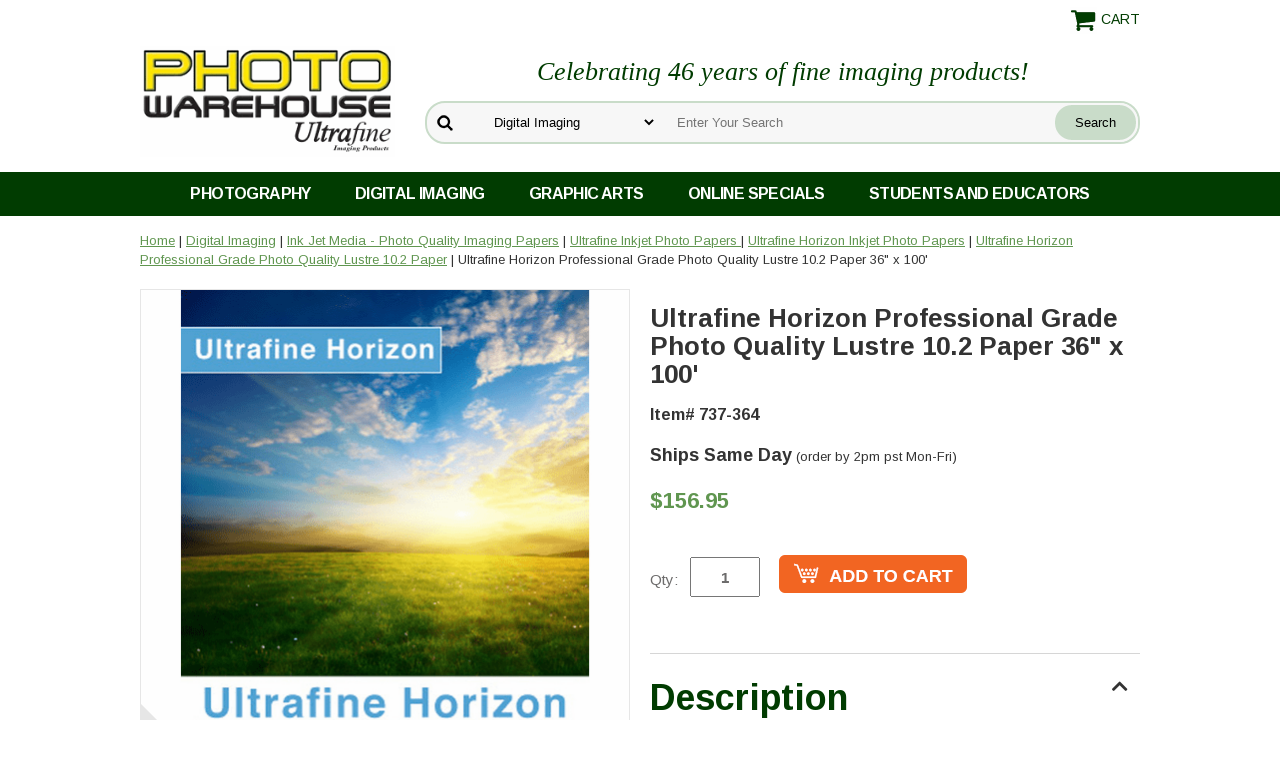

--- FILE ---
content_type: text/html
request_url: https://www.ultrafineonline.com/ul10phgl36x1.html
body_size: 8913
content:
<!DOCTYPE HTML><html lang="en"><head><meta http-equiv="Content-Type" content="text/html;charset=ISO-8859-1" /><!--[if IE]><meta http-equiv="X-UA-Compatible" content="IE=Edge,chrome=1"><![endif]--><meta name="viewport" content="width=device-width, initial-scale=1.0, minimum-scale=1.0, user-scalable=0" /><title>Ultrafine Horizon Professional Grade Photo Quality Lustre 10.2 Paper 36&quot; x 100' - Ultrafine Horizon Professional Grade Photo Quality Lustre 10.2  Paper</title><meta name="robots" content="index,follow" /><meta name="description" content="Ultrafine Horizon Professional Grade Photo Quality Lustre 10.2 Paper 36&amp;quot; x" /><link rel="canonical" href="https://www.ultrafineonline.com/ul10phgl36x1.html" /><link rel="apple-touch-icon" sizes="180x180" href="https://turbifycdn.com/ty/cdn/yhst-2405092478071/apple-touch-icon.png">
<link rel="icon" type="image/png" sizes="32x32" href="https://turbifycdn.com/ty/cdn/yhst-2405092478071/favicon-32x32.png">
<link rel="icon" type="image/png" sizes="16x16" href="https://turbifycdn.com/ty/cdn/yhst-2405092478071/favicon-16x16.png">
<link rel="manifest" href="https://turbifycdn.com/ty/cdn/yhst-2405092478071/site.webmanifest">
<link rel="mask-icon" href="https://turbifycdn.com/ty/cdn/yhst-2405092478071/safari-pinned-tab.svg" color="#013c01">
<link rel="shortcut icon" href="https://turbifycdn.com/ty/cdn/yhst-2405092478071/favicon.ico">
<meta name="msapplication-TileColor" content="#ffffff">
<meta name="msapplication-config" content="https://turbifycdn.com/ty/cdn/yhst-2405092478071/browserconfig.xml">
<meta name="theme-color" content="#ffffff"><!--[if lt IE 9]><script src="https://cdnjs.cloudflare.com/ajax/libs/html5shiv/3.7.3/html5shiv-printshiv.min.js"></script><![endif]--><link rel="stylesheet" href="https://turbifycdn.com/ay/mobile/css/mmenu_2.css" /><link rel="stylesheet" href="css-main.css" /><script type="text/javascript" src="https://ajax.googleapis.com/ajax/libs/jquery/1.11.2/jquery.min.js"></script><meta name="google-site-verification" content="9q1pbs02m-1BYAsnBcGDiVribXIRNYAWtWMplnDXwsk" />
<meta name="google-site-verification" content="mzUAB2P5vENzYiujyvbJj4Ro4pWYFVKShtX7gmxstFo" />
<meta name="verify-v1" content="HVJ/156n/YN3VmhbjJPpEK4G2mm9cE5VWGKqLkb6RQ8=" />
<link href="https://fonts.googleapis.com/css?family=Arimo:400,700|Amiri:400i,700i&display=swap" rel="stylesheet"> 
<!-- <link rel="stylesheet" href="https://maxcdn.bootstrapcdn.com/font-awesome/4.7.0/css/font-awesome.min.css"> -->
<link rel="stylesheet" href="https://cdnjs.cloudflare.com/ajax/libs/font-awesome/5.15.3/css/all.min.css" integrity="sha512-iBBXm8fW90+nuLcSKlbmrPcLa0OT92xO1BIsZ+ywDWZCvqsWgccV3gFoRBv0z+8dLJgyAHIhR35VZc2oM/gI1w==" crossorigin="anonymous">

<script type="text/javascript" src="https://platform-api.sharethis.com/js/sharethis.js#property=5d6938055fea9f001288da51&product=inline-share-buttons" async="async"></script>

<!-- Google tag (gtag.js) -->
<script async src="https://www.googletagmanager.com/gtag/js?id=AW-1071457309"></script>
<script>
  window.dataLayer = window.dataLayer || [];
  function gtag(){dataLayer.push(arguments);}
  gtag('js', new Date());

  gtag('config', 'AW-1071457309');
</script>

<!-- Event snippet for Page Views conversion page -->
<script>
  gtag('event', 'conversion', {'send_to': 'AW-1071457309/HQZYCIy8_bgBEJ3I9P4D'});
</script><noscript><link rel="stylesheet" href="css-noscript.css" /></noscript></head><body data-page-id="ul10phgl36x1" class="ul10phgl36x1-page itemtype" id="itemPage"><div class="site-container"><header class="site-header has-tagline"><div class="inner"><div class="superbar"><a href="https://secure.ultrafineonline.com/yhst-2405092478071/cgi-bin/wg-order?yhst-2405092478071" class="cartLink"><img style="max-width:27px;max-height:27px" alt="Shopping Cart" src="https://s.turbifycdn.com/aah/yhst-2405092478071/photography-19.png" align="absmiddle"> </img><span>Cart</span></a> <div id="ys_superbar">
	   <div id="ys_cpers">
		<div id="yscp_welcome_msg"></div>
		<div id="yscp_signin_link"></div>
		<div id="yscp_myaccount_link"></div>
		<div id="yscp_signout_link"></div>
	   </div>
	   <div id="yfc_mini"></div>
	   <div class="ys_clear"></div>
	</div>
      </div><a id="hamburger" href="#mmenu"><img src="https://s.turbifycdn.com/aah/yhst-2405092478071/photography-20.png" alt="Menu" style="max-width:25px;max-height:30px" align="absmiddle"></a><span id="logo"><a href="https://www.ultrafineonline.com" title="UltraFineOnLine Photo Warehouse"><img src="https://s.turbifycdn.com/aah/yhst-2405092478071/photography-21.png" alt="UltraFineOnLine Photo Warehouse" style="max-width:255px;max-height:123px" align="absmiddle"></a></span><div class="tagline">Celebrating 46 years of fine imaging products!</div><div id="top-search" style="height: 123px"><form id="searcharea" name="searcharea" action="nsearch.html" method="GET"><fieldset><select name="section"><option value="">All Categories</option><option value="photography">Photography </option><option value="digitalimaging" selected="selected" >Digital Imaging </option><option value="graphicarts">Graphic Arts </option><option value="ultraspecials">Online Specials and Gift Ideas </option><option value="backtoschool">Students and Educators </option></select><label for="query" class="labelfield"><input type="text" id="query" name="query" placeholder="Enter Your Search" ></label><label for="searchsubmit" class="buttonlabel"><input type="submit" id="searchsubmit" class="ys_primary" value="Search" name="searchsubmit"><input type="hidden" value="yhst-2405092478071" name="vwcatalog"></label></fieldset></form>   <script type="text/javascript"> 
                    var isSafari = !!navigator.userAgent.match(/Version\/[\d\.]+.*Safari/); 
                    var isIOS = !!navigator.platform && /iPad|iPhone|iPod/.test(navigator.platform); 
                    if (isSafari && isIOS) { 
                        document.forms["searcharea"].onsubmit = function (searchAreaForm) { 
                            var elementsList = this.elements, queryString = '', url = '', action = this.action; 
                            for(var i = 0; i < elementsList.length; i++) { 
                                if (elementsList[i].name) { 
                                    if (queryString) { 
                                        queryString = queryString + "&" +  elementsList[i].name + "=" + encodeURIComponent(elementsList[i].value); 
                                    } else { 
                                        queryString = elementsList[i].name + "=" + encodeURIComponent(elementsList[i].value); 
                                    } 
                                } 
                            } 
                            if (action.indexOf("?") == -1) { 
                                action = action + "?"; 
                            } 
                            url = action + queryString; 
                            window.location.href = url; 
                            return false; 
                        } 
                    } 
                </script> 
        </div></div><div id="navRibbon"><div class="inner"><nav id="mmenu"><ul class="topNav"><li class="mainNav nav-item-photography"><a href="photography.html" class="top">Photography</a><ul class="sub"><li class="nav-item-ulphpa"><a href="ulphpa.html">Traditional Black-and-White Photo Papers</a></li><li class="nav-item-ulblfi"><a href="ulblfi.html">Traditional Black-and-White Films</a></li><li class="nav-item-colorfilms"><a href="colorfilms.html">Color Films</a></li><li class="nav-item-blphch"><a href="blphch.html">Black-and-White Photo Chemicals</a></li><li class="nav-item-cophch"><a href="cophch.html">Color Photo Chemistry</a></li><li class="nav-item-bufilosu"><a href="bufilosu.html">Bulk Film Loading Supplies</a></li><li class="nav-item-trfica"><a href="trfica.html">Point N' Shoot 35mm Film Cameras</a></li><li class="nav-item-mefoca"><a href="mefoca.html">Medium Format 120 Cameras</a></li><li class="nav-item-slrfilmcameras"><a href="slrfilmcameras.html">SLR Film Cameras</a></li><li class="nav-item-mosu"><a href="mosu.html">UltraFine Mounting Supplies</a></li><li class="nav-item-phac"><a href="phac.html">Photo Accessories, Batteries, Camera Bags and Cases, Tripods, Photo Negative and Print Storage</a></li><li class="nav-item-daac"><a href="daac.html">Darkroom Accessories</a></li><li class="nav-item-instantcameras"><a href="instantcameras.html">Instant Cameras and Film</a></li><li class="nav-item-instantfilms"><a href="instantfilms.html">Instant Films</a></li><li class="nav-item-110caandfi"><a href="110caandfi.html">110 Cameras and Film</a></li><li class="nav-item-apsfilmcameras"><a href="apsfilmcameras.html">APS (Advanced Photo System)  Film Cameras and Film</a></li><li class="nav-item-pinholecameras"><a href="pinholecameras.html">Pinhole Cameras and Accessories</a></li><li class="nav-item-cacaandcaba"><a href="cacaandcaba.html">Camera Cases and Camera Bags</a></li><li class="nav-item-copaandch"><a href="copaandch.html">Photograhic Darkroom  Color Paper RA-4 Process</a></li><li class="nav-item-trmoandcaac"><a href="trmoandcaac.html">Flashes, Straps, Lens Caps , Tripods, Monopods, and Camera Accessories</a></li><li class="nav-item-toycapaantoy"><a href="toycapaantoy.html">Toy Camera Parade - Analog Toy Cameras</a></li></ul></li><li class="mainNav nav-item-digitalimaging"><a href="digitalimaging.html" class="top">Digital Imaging</a><ul class="sub"><li class="nav-item-ulinkjetme"><a href="ulinkjetme.html">Ink Jet Media - Photo Quality Imaging Papers</a></li><li class="nav-item-spinkjetme"><a href="spinkjetme.html">Ultrafine Specialty InkJet Media</a></li><li class="nav-item-fiartinkjetp"><a href="fiartinkjetp.html">Fine Art Ink Jet Papers and Finishing Products</a></li><li class="nav-item-digitalcameras"><a href="digitalcameras.html">Digital Point and Shoot Cameras</a></li><li class="nav-item-dislrca"><a href="dislrca.html">Digital SLR Cameras</a></li><li class="nav-item-dica"><a href="dica.html">Digital Camcorders</a></li><li class="nav-item-inkjetpaforp"><a href="inkjetpaforp.html">Ink Jet Papers for Proofing</a></li><li class="nav-item-dimeca"><a href="dimeca.html">Digital Memory</a></li><li class="nav-item-toycapa"><a href="toycapa.html">Toy Camera Parade - Digital Toy Cameras</a></li><li class="nav-item-inkaid"><a href="inkaid.html">Inkaid PreCoatings for Inkjet </a></li><li class="nav-item-cacaandcaba"><a href="cacaandcaba.html">Camera Cases and Camera Bags</a></li><li class="nav-item-trmoandcaac"><a href="trmoandcaac.html">Flashes, Straps, Lens Caps , Tripods, Monopods, and Camera Accessories</a></li></ul></li><li class="mainNav nav-item-graphicarts"><a href="graphicarts.html" class="top">Graphic Arts</a><ul class="sub"><li class="nav-item-ulimfi"><a href="ulimfi.html">Ultrafine Imagesetting Film</a></li><li class="nav-item-ulcafi"><a href="ulcafi.html">Ultrafine Camera Films</a></li><li class="nav-item-ulcofi"><a href="ulcofi.html">Ultrafine Contact Films</a></li><li class="nav-item-ulofmepl"><a href="ulofmepl.html">Ultrafine Offset Metal Plates</a></li><li class="nav-item-ullapl"><a href="ullapl.html">Ultrafine Laser Print Film .005</a></li><li class="nav-item-prpr"><a href="prpr.html">Proofing Products</a></li><li class="nav-item-grarac"><a href="grarac.html">Graphic Arts Accessories</a></li><li class="nav-item-grarch"><a href="grarch.html">Graphic Arts Chemistry</a></li><li class="nav-item-ulpola"><a href="ulpola.html">Ultrafine Polyester Laser Plates</a></li></ul></li><li class="mainNav nav-item-ultraspecials"><a href="ultraspecials.html" class="top">Online Specials</a><ul class="sub"><li class="nav-item-cameraspecials"><a href="cameraspecials.html">Camera Gift Specials</a></li><li class="nav-item-gice"><a href="gice.html">Photo Warehouse Gift Certificates </a></li><li class="nav-item-ststsp"><a href="ststsp.html">Online Specials</a></li><li class="nav-item-phfisp"><a href="phfisp.html">Photo Gift Specials</a></li><li class="nav-item-giforyoph"><a href="giforyoph.html">Gifts for the Young Photographer</a></li><li class="nav-item-hogibu"><a href="hogibu.html">Ultrafineonline Bundled Savings</a></li><li class="nav-item-cofisp35"><a href="cofisp35.html">Film and Paper Online Specials</a></li><li class="nav-item-photobookgifts"><a href="photobookgifts.html">Photography Books </a></li><li class="nav-item-uldiycakithe"><a href="uldiycakithe.html">Ultrafine DIY Camera Kit Headquarters</a></li><li class="nav-item-keprekeych"><a href="keprekeych.html">Keychains -Photo related Key Chain</a></li><li class="nav-item-mucdanddvdpo"><a href="mucdanddvdpo.html">Music CD and DVD - Powershovel Audio</a></li></ul></li><li class="mainNav nav-item-backtoschool"><a href="backtoschool.html" class="top">Students and Educators</a><ul class="sub"><li class="nav-item-ulimprsche"><a href="ulimprsche.html">UltraFine Imaging Products School Headquarters</a></li><li class="nav-item-35x100ftfifo"><a href="35x100ftfifo.html">35mm x 100 Ft. Films for Reloading</a></li><li class="nav-item-ultelo"><a href="ultelo.html">UltraFine Teachers Lounge</a></li><li class="nav-item-inkjetspecials"><a href="inkjetspecials.html">Online InkJet Specials</a></li><li class="nav-item-ststpa"><a href="ststpa.html">UltraFine Student  Packages</a></li></ul></li></ul></nav></div></div></header><main class="site-inner"><div class="inner"><div class="breadcrumbs"><div><a href="index.html">Home</a> | <a href="digitalimaging.html">Digital Imaging</a> | <a href="ulinkjetme.html">Ink Jet Media - Photo Quality Imaging Papers</a> | <a href="desktoppapers.html">Ultrafine Inkjet Photo Papers </a> | <a href="ulhophpa.html">Ultrafine Horizon Inkjet Photo Papers</a> | <a href="phquludepa.html">Ultrafine Horizon Professional Grade Photo Quality Lustre 10.2  Paper</a> | Ultrafine Horizon Professional Grade Photo Quality Lustre 10.2 Paper 36" x 100'</div></div><div class="item-wrap"><div class="fitem-top"><div class="fitem-left"><div class="image-zoom"><div class="imageContainer"><img src="https://s.turbifycdn.com/aah/yhst-2405092478071/ultrafine-horizon-professional-grade-photo-quality-lustre-10-2-paper-36-x-100-34.png" width="489" height="490" border="0" hspace="0" vspace="0" alt="Ultrafine Horizon Professional Grade Photo Quality Lustre 10.2 Paper 36&quot; x 100'" class="fancybox" data-zoom-image="https://s.turbifycdn.com/aah/yhst-2405092478071/ultrafine-horizon-professional-grade-photo-quality-lustre-10-2-paper-36-x-100-35.png" data-fancybox-href="https://s.turbifycdn.com/aah/yhst-2405092478071/ultrafine-horizon-professional-grade-photo-quality-lustre-10-2-paper-36-x-100-35.png" id="zoom-master" /><img src="https://s.turbifycdn.com/aah/yhst-2405092478071/ultrafine-vc-elite-glossy-variable-contrast-rc-paper-8-x-10-250-34.png" width="75" height="75" border="0" hspace="0" vspace="0" alt="Zoom" class="zoom" /></div></div></div><div class="fitem-right"><div class="fitem-name"><h1>Ultrafine Horizon Professional Grade Photo Quality Lustre 10.2 Paper 36" x 100'</h1></div><form method="POST" action="https://secure.ultrafineonline.com/yhst-2405092478071/cgi-bin/wg-order?yhst-2405092478071+ul10phgl36x1"><div class="code">Item# 737-364</div><div class="shippingtext"><span>Ships Same Day</span> (order by 2pm pst Mon-Fri) </div><div class="price-row"><div class="price">$156.95</div></div><div class="add-to-cart"><div class="qty"><label class="qty" for="vwquantity">Qty:</label><input name="vwquantity" type="text" value="1" id="vwquantity" /></div><input type="image" class="addtocartImg" title="Add to Cart" src="https://s.turbifycdn.com/aah/yhst-2405092478071/ultrafine-vc-elite-glossy-variable-contrast-rc-paper-8-x-10-250-35.png" /><input name="vwcatalog" type="hidden" value="yhst-2405092478071" /><input name="vwitem" type="hidden" value="ul10phgl36x1" /></div><input type="hidden" name=".autodone" value="https://www.ultrafineonline.com/ul10phgl36x1.html" /></form><div class="item-social"><div class="sharethis-inline-share-buttons"></div>
</div><div id="item-caption"><div class="caption"><div class="caption-header"><h2 class="caption-title">Description</h2><div class="caption-control"><i class="fa fa-chevron-up up"></i><i class="fa fa-chevron-down down"></i></div></div><div class="caption-text"></div></div><div class="caption closed"><div class="caption-header"><h2 class="caption-title">Related</h2><div class="caption-control"><i class="fa fa-chevron-up up"></i><i class="fa fa-chevron-down down"></i></div></div><div class="caption-text"><div id=related><a href="ul10phlu4x61.html">Ultrafine Horizon Professional Grade Photo Quality Lustre 10.2 Paper 4 x 6 / 100</a><br /><a href="prgrphqulu104.html">Ultrafine Horizon Professional Grade Photo Quality Lustre 10.2 Paper 4 x 6 / 500</a><br /><a href="prgrphqulu102.html">Ultrafine Horizon Professional Grade Photo Quality Lustre 10.2 Paper 5 x 7 / 100</a><br /><a href="phquludepa.html">View all &raquo;</a></div></div></div></div><div class="ys_promoitempage" id="ys_promoitempage" itemid="ul10phgl36x1" itemcode="737-364" categoryflag="0"></div></div></div><div id="ys_relatedItems"></div></div></div></main><footer class="site-footer"><div class="newsletter"><div class="inner"><div class="newsletter-text"><img src="https://turbifycdn.com/ty/cdn/yhst-2405092478071/186386-48.png" alt="newsletter"><h4>Get exclusive deals and news!</h4>
<p>Sign up for our specials and new item releases!</p>
</div><div class="newsletter-form"><a href="newsletter-signup.html"><img src="https://turbifycdn.com/ty/cdn/yhst-2405092478071/join.png" alt="Join Now"></a>
</div></div></div><div class="inner"><div class="final-text"><div id="ys_relatedItems"></div></div><div class="footer-boxes"><div class="footer-box footer-box1"><h3>Our Catalog</h3>
<a href="https://turbifycdn.com/ty/cdn/yhst-2405092478071/pwwint2019.pdf" target="_blank"><img src="https://turbifycdn.com/aah/yhst-2405092478071/our-photo-warehouse-catalog-42.gif" alt="Our Photo Warehouse Catalog"></a></div><div class="footer-box footer-box2"><h3>Photo Warehouse (Ultrafine Online)</h3>
30 Harbor Park Drive<br>
Port Washington, NY 11050<br>
<br>
<a href="tel:+1-800-922-5484">1-800-922-5484</a><div class="footer-social"><a target="_blank" title="Photo Warehouse on Facebook" href="http://www.facebook.com/pages/Ultrafineonline/144415425568787"><i class="fa fa-facebook" aria-hidden="true"></i></a>
<a target="_blank" title="Photo Warehouse on Twitter" href="http://www.twitter.com/Ultrafineonline"><i class="fa fa-twitter" aria-hidden="true"></i></a>
<a target="_blank" title="Photo Warehouse on Instagram" href="https://www.instagram.com/ultrafineman/"><i class="fa fa-instagram" aria-hidden="true"></i></a></div></div><div class="footer-box footer-box3"><h3>Help</h3><ul class="footer-nav"><li class="nav-item nav-item-info"><a href="info.html">About Us</a></li><li class="nav-item nav-item-contact"><a href="contact.html">Contact Us</a></li><li class="nav-item nav-item-privacypolicy"><a href="privacypolicy.html">Privacy Policy</a></li><li class="nav-item nav-item-shipping"><a href="shipping.html">Shipping Information</a></li><li class="nav-item nav-item-sitemap"><a href="ind.html">Site Map</a></li></ul></div><div class="footer-box footer-box4"><h3>Secure Shopping</h3>
<i class="fa fa-lock" aria-hidden="true"></i> <span>256-bit Secure Encryption</span><br>
<span>Powered by</span> <i class="fa fa-yahoo" aria-hidden="true"></i> <span>Small Business</span>
<br><div class="footer-payments"><a href="info.html#info-billing"><i class="fa fa-cc-mastercard"></i>
<i class="fa fa-cc-visa"></i>
<i class="fa fa-cc-amex"></i>
<i class="fa fa-cc-discover"></i>
<i class="fa fa-cc-paypal"></i></a></div></div></div></div><div id="copyright">Copyright &copy; 2010-2025 UltraFineOnline.com  All Rights Reserved.</div></footer></div><div id="scrollToTop"><i class="fa fa-chevron-up"></i></div>
<!-- BEGIN bottom_tags -->
<script src="https://turbifycdn.com/ty/cdn/yhst-2405092478071/site-2.js"></script>
<script type="application/ld+json">[{"@context":"http://schema.org","@type":"Organization","url":"https://www.ultrafineonline.com","name":"Photo Warehouse (UltraFineOnLine)","description":"Photo Warehouse is Your On Line direct connection to the finest in Private label imaging Products in the world. From one of the leading Packaging, Converters, and Wholesalers of fine Photographic, Graphic Arts and Digital Imaging supplies. Here are some quick links and amazing specials.","logo":"https://s.turbifycdn.com/aah/yhst-2405092478071/photography-22.png","contactPoint":[{"@type":"ContactPoint","contactType":"customer service","name":"Customer Service","telephone":"+1-805-485-9654","faxNumber":"+1-805-988-0213","email":"sales@ultrafineonline.com"},{"@type":"ContactPoint","contactType":"customer service","name":"Customer Service Toll Free","contactOption":"TollFree","telephone":"+1-800-922-5484"}],"address":{"@type":"PostalAddress","addressCountry":"US","addressRegion":"CA","addressLocality":"Oxnard","postalCode":"93030","streetAddress":"121 Lombard Street"}},{"@context":"http://schema.org","@type":"Product","name":"Ultrafine Horizon Professional Grade Photo Quality Lustre 10.2 Paper 36\" x 100'","sku":"737-364","description":"Ultrafine Horizon Professional Grade Photo Quality Lustre 10.2 Paper 36 x","image":"https://s.turbifycdn.com/aah/yhst-2405092478071/ultrafine-horizon-professional-grade-photo-quality-lustre-10-2-paper-36-x-100-36.png","offers":{"@type":"Offer","priceCurrency":"USD","price":"156.95","itemCondition":"http://schema.org/NewCondition","availability":"http://schema.org/InStock","url":"https://www.ultrafineonline.com/ul10phgl36x1.html","seller":{"@type":"Organization","name":"Photo Warehouse (UltraFineOnLine)"}}},{"@context":"http://schema.org","@type":"BreadcrumbList","itemListElement":[{"@type":"ListItem","position":"1","item":{"@id":"https://www.ultrafineonline.com","@type":"WebSite","name":"Home"}},{"@type":"ListItem","position":"2","item":{"@id":"https://www.ultrafineonline.com/digitalimaging.html","@type":"WebPage","name":"Digital Imaging"}},{"@type":"ListItem","position":"3","item":{"@id":"https://www.ultrafineonline.com/ulinkjetme.html","@type":"WebPage","name":"Ink Jet Media - Photo Quality Imaging Papers"}},{"@type":"ListItem","position":"4","item":{"@id":"https://www.ultrafineonline.com/desktoppapers.html","@type":"WebPage","name":"Ultrafine Inkjet Photo Papers"}},{"@type":"ListItem","position":"5","item":{"@id":"https://www.ultrafineonline.com/ulhophpa.html","@type":"WebPage","name":"Ultrafine Horizon Inkjet Photo Papers"}},{"@type":"ListItem","position":"6","item":{"@id":"https://www.ultrafineonline.com/phquludepa.html","@type":"WebPage","name":"Ultrafine Horizon Professional Grade Photo Quality Lustre 10.2 Paper"}},{"@type":"ListItem","position":"7","item":{"@id":"https://www.ultrafineonline.com/ul10phgl36x1.html","@type":"WebPage","name":"Ultrafine Horizon Professional Grade Photo Quality Lustre 10.2 Paper 36\" x 100'"}}]},{"@context":"http://schema.org","@type":"BreadcrumbList","itemListElement":[{"@type":"ListItem","position":"1","item":{"@id":"https://www.ultrafineonline.com","@type":"WebSite","name":"Home"}},{"@type":"ListItem","position":"2","item":{"@id":"https://www.ultrafineonline.com/digitalimaging.html","@type":"WebPage","name":"Digital Imaging"}},{"@type":"ListItem","position":"3","item":{"@id":"https://www.ultrafineonline.com/ulinkjetme.html","@type":"WebPage","name":"Ink Jet Media - Photo Quality Imaging Papers"}},{"@type":"ListItem","position":"4","item":{"@id":"https://www.ultrafineonline.com/ulhophpa.html","@type":"WebPage","name":"Ultrafine Horizon Inkjet Photo Papers"}},{"@type":"ListItem","position":"5","item":{"@id":"https://www.ultrafineonline.com/phquludepa.html","@type":"WebPage","name":"Ultrafine Horizon Professional Grade Photo Quality Lustre 10.2 Paper"}},{"@type":"ListItem","position":"6","item":{"@id":"https://www.ultrafineonline.com/ul10phgl36x1.html","@type":"WebPage","name":"Ultrafine Horizon Professional Grade Photo Quality Lustre 10.2 Paper 36\" x 100'"}}]},{"@context":"http://schema.org","@type":"BreadcrumbList","itemListElement":[{"@type":"ListItem","position":"1","item":{"@id":"https://www.ultrafineonline.com","@type":"WebSite","name":"Home"}},{"@type":"ListItem","position":"2","item":{"@id":"https://www.ultrafineonline.com/backtoschool.html","@type":"WebPage","name":"Students and Educators"}},{"@type":"ListItem","position":"3","item":{"@id":"https://www.ultrafineonline.com/ulimprsche.html","@type":"WebPage","name":"UltraFine Imaging Products School Headquarters"}},{"@type":"ListItem","position":"4","item":{"@id":"https://www.ultrafineonline.com/ulhophpa.html","@type":"WebPage","name":"Ultrafine Horizon Inkjet Photo Papers"}},{"@type":"ListItem","position":"5","item":{"@id":"https://www.ultrafineonline.com/phquludepa.html","@type":"WebPage","name":"Ultrafine Horizon Professional Grade Photo Quality Lustre 10.2 Paper"}},{"@type":"ListItem","position":"6","item":{"@id":"https://www.ultrafineonline.com/ul10phgl36x1.html","@type":"WebPage","name":"Ultrafine Horizon Professional Grade Photo Quality Lustre 10.2 Paper 36\" x 100'"}}]}];</script>
<!-- END bottom_tags -->
<script type="text/javascript" id="yfc_loader" src="https://turbifycdn.com/store/migration/loader-min-1.0.34.js?q=yhst-2405092478071&ts=1767112481&p=1&h=secure.ultrafineonline.com"></script><script type="text/javascript" src="https://sep.turbifycdn.com/ay/mobile/js/slick_2.js"></script><script type="text/javascript" src="https://sep.turbifycdn.com/ay/mobile/js/jquery.mmenu_1.min.js"></script><script type="text/javascript" src="https://sep.turbifycdn.com/ty/tm/js/jquery.elevateZoom-3.0.8.min.js"></script><script type="text/javascript" src="https://sep.turbifycdn.com/ty/tm/js/jquery.fancybox.pack.js"></script><script type="text/javascript" src="https://sep.turbifycdn.com/ty/tm/js/jquery.lazyload.min.js"></script><script type="text/javascript" src="https://sep.turbifycdn.com/ty/tm/js/scripts-bottom-divitto-5.js"></script></body>
<script type="text/javascript">var PAGE_ATTRS = {'storeId': 'yhst-2405092478071', 'itemId': 'ul10phgl36x1', 'isOrderable': '1', 'name': 'Ultrafine Horizon Professional Grade Photo Quality Lustre 10.2 Paper 36 x 100', 'salePrice': '156.95', 'listPrice': '156.95', 'brand': '', 'model': '', 'promoted': '', 'createTime': '1767112481', 'modifiedTime': '1767112481', 'catNamePath': 'Digital Imaging > Ink Jet Media - Photo Quality Imaging Papers > Ultrafine Inkjet Photo Papers > Ultrafine Horizon Inkjet Photo Papers > Ultrafine Horizon Professional Grade Photo Quality Lustre 10.2  Paper', 'upc': ''};</script><!-- Google tag (gtag.js) -->  <script async src='https://www.googletagmanager.com/gtag/js?id=G-ZC99176DEL'></script><script> window.dataLayer = window.dataLayer || [];  function gtag(){dataLayer.push(arguments);}  gtag('js', new Date());  gtag('config', 'G-ZC99176DEL');</script><script> var YStore = window.YStore || {}; var GA_GLOBALS = window.GA_GLOBALS || {}; var GA_CLIENT_ID; try { YStore.GA = (function() { var isSearchPage = (typeof(window.location) === 'object' && typeof(window.location.href) === 'string' && window.location.href.indexOf('nsearch') !== -1); var isProductPage = (typeof(PAGE_ATTRS) === 'object' && PAGE_ATTRS.isOrderable === '1' && typeof(PAGE_ATTRS.name) === 'string'); function initGA() { } function setProductPageView() { PAGE_ATTRS.category = PAGE_ATTRS.catNamePath.replace(/ > /g, '/'); PAGE_ATTRS.category = PAGE_ATTRS.category.replace(/>/g, '/'); gtag('event', 'view_item', { currency: 'USD', value: parseFloat(PAGE_ATTRS.salePrice), items: [{ item_name: PAGE_ATTRS.name, item_category: PAGE_ATTRS.category, item_brand: PAGE_ATTRS.brand, price: parseFloat(PAGE_ATTRS.salePrice) }] }); } function defaultTrackAddToCart() { var all_forms = document.forms; var vwqnty = 0; document.addEventListener('DOMContentLoaded', event => { for (var i = 0; i < all_forms.length; i += 1) { if (typeof storeCheckoutDomain != 'undefined' && storeCheckoutDomain != 'order.store.turbify.net') { all_forms[i].addEventListener('submit', function(e) { if (typeof(GA_GLOBALS.dont_track_add_to_cart) !== 'undefined' && GA_GLOBALS.dont_track_add_to_cart === true) { return; } e = e || window.event; var target = e.target || e.srcElement; if (typeof(target) === 'object' && typeof(target.id) === 'string' && target.id.indexOf('yfc') === -1 && e.defaultPrevented === true) { return } e.preventDefault(); vwqnty = 1; if( typeof(target.vwquantity) !== 'undefined' ) { vwqnty = target.vwquantity.value; } if( vwqnty > 0 ) { gtag('event', 'add_to_cart', { value: parseFloat(PAGE_ATTRS.salePrice), currency: 'USD', items: [{ item_name: PAGE_ATTRS.name, item_category: PAGE_ATTRS.category, item_brand: PAGE_ATTRS.brand, price: parseFloat(PAGE_ATTRS.salePrice), quantity: vwqnty }] }); if (typeof(target) === 'object' && typeof(target.id) === 'string' && target.id.indexOf('yfc') != -1) { return; } if (typeof(target) === 'object') { target.submit(); } } }) } } }); } return { startPageTracking: function() { initGA(); if (isProductPage) { setProductPageView(); if (typeof(GA_GLOBALS.dont_track_add_to_cart) === 'undefined' || GA_GLOBALS.dont_track_add_to_cart !== true) { defaultTrackAddToCart() } } }, trackAddToCart: function(itemsList, callback) { itemsList = itemsList || []; var ga_cartItems = []; if (itemsList.length === 0 && typeof(PAGE_ATTRS) === 'object') { if (typeof(PAGE_ATTRS.catNamePath) !== 'undefined') { PAGE_ATTRS.category = PAGE_ATTRS.catNamePath.replace(/ > /g, '/'); PAGE_ATTRS.category = PAGE_ATTRS.category.replace(/>/g, '/') } itemsList.push(PAGE_ATTRS); } if (itemsList.length === 0) { return } var orderTotal = 0; for (var i = 0; i < itemsList.length; i += 1) { var itemObj = itemsList[i]; var gaItemObj = {}; if (typeof(itemObj.id) !== 'undefined') { gaItemObj.id = itemObj.id } if (typeof(itemObj.name) !== 'undefined') { gaItemObj.name = itemObj.name } if (typeof(itemObj.category) !== 'undefined') { gaItemObj.category = itemObj.category } if (typeof(itemObj.brand) !== 'undefined') { gaItemObj.brand = itemObj.brand } if (typeof(itemObj.salePrice) !== 'undefined') { gaItemObj.price = itemObj.salePrice } if (typeof(itemObj.quantity) !== 'undefined') { gaItemObj.quantity = itemObj.quantity } ga_cartItems.push(gaItemObj); orderTotal += parseFloat(itemObj.salePrice) * itemObj.quantity; } gtag('event', 'add_to_cart', { value: orderTotal, currency: 'USD', items: ga_cartItems }); } } })(); YStore.GA.startPageTracking() } catch (e) { if (typeof(window.console) === 'object' && typeof(window.console.log) === 'function') { console.log('Error occurred while executing Google Analytics:'); console.log(e) } } </script> <script type="text/javascript">
csell_env = 'ue1';
 var storeCheckoutDomain = 'secure.ultrafineonline.com';
</script>

<script type="text/javascript">
  function toOSTN(node){
    if(node.hasAttributes()){
      for (const attr of node.attributes) {
        node.setAttribute(attr.name,attr.value.replace(/(us-dc1-order|us-dc2-order|order)\.(store|stores)\.([a-z0-9-]+)\.(net|com)/g, storeCheckoutDomain));
      }
    }
  };
  document.addEventListener('readystatechange', event => {
  if(typeof storeCheckoutDomain != 'undefined' && storeCheckoutDomain != "order.store.turbify.net"){
    if (event.target.readyState === "interactive") {
      fromOSYN = document.getElementsByTagName('form');
        for (let i = 0; i < fromOSYN.length; i++) {
          toOSTN(fromOSYN[i]);
        }
      }
    }
  });
</script>
<script type="text/javascript">
// Begin Store Generated Code
 </script> <script type="text/javascript" src="https://s.turbifycdn.com/lq/ult/ylc_1.9.js" ></script> <script type="text/javascript" src="https://s.turbifycdn.com/ae/lib/smbiz/store/csell/beacon-a9518fc6e4.js" >
</script>
<script type="text/javascript">
// Begin Store Generated Code
 csell_page_data = {}; csell_page_rec_data = []; ts='TOK_STORE_ID';
</script>
<script type="text/javascript">
// Begin Store Generated Code
function csell_GLOBAL_INIT_TAG() { var csell_token_map = {}; csell_token_map['TOK_SPACEID'] = '2022276099'; csell_token_map['TOK_URL'] = ''; csell_token_map['TOK_STORE_ID'] = 'yhst-2405092478071'; csell_token_map['TOK_ITEM_ID_LIST'] = 'ul10phgl36x1'; csell_token_map['TOK_ORDER_HOST'] = 'order.store.turbify.net'; csell_token_map['TOK_BEACON_TYPE'] = 'prod'; csell_token_map['TOK_RAND_KEY'] = 't'; csell_token_map['TOK_IS_ORDERABLE'] = '1';  c = csell_page_data; var x = (typeof storeCheckoutDomain == 'string')?storeCheckoutDomain:'order.store.turbify.net'; var t = csell_token_map; c['s'] = t['TOK_SPACEID']; c['url'] = t['TOK_URL']; c['si'] = t[ts]; c['ii'] = t['TOK_ITEM_ID_LIST']; c['bt'] = t['TOK_BEACON_TYPE']; c['rnd'] = t['TOK_RAND_KEY']; c['io'] = t['TOK_IS_ORDERABLE']; YStore.addItemUrl = 'http%s://'+x+'/'+t[ts]+'/ymix/MetaController.html?eventName.addEvent&cartDS.shoppingcart_ROW0_m_orderItemVector_ROW0_m_itemId=%s&cartDS.shoppingcart_ROW0_m_orderItemVector_ROW0_m_quantity=1&ysco_key_cs_item=1&sectionId=ysco.cart&ysco_key_store_id='+t[ts]; } 
</script>
<script type="text/javascript">
// Begin Store Generated Code
function csell_REC_VIEW_TAG() {  var env = (typeof csell_env == 'string')?csell_env:'prod'; var p = csell_page_data; var a = '/sid='+p['si']+'/io='+p['io']+'/ii='+p['ii']+'/bt='+p['bt']+'-view'+'/en='+env; var r=Math.random(); YStore.CrossSellBeacon.renderBeaconWithRecData(p['url']+'/p/s='+p['s']+'/'+p['rnd']+'='+r+a); } 
</script>
<script type="text/javascript">
// Begin Store Generated Code
var csell_token_map = {}; csell_token_map['TOK_PAGE'] = 'p'; csell_token_map['TOK_CURR_SYM'] = '$'; csell_token_map['TOK_WS_URL'] = 'https://yhst-2405092478071.csell.store.turbify.net/cs/recommend?itemids=ul10phgl36x1&location=p'; csell_token_map['TOK_SHOW_CS_RECS'] = 'true';  var t = csell_token_map; csell_GLOBAL_INIT_TAG(); YStore.page = t['TOK_PAGE']; YStore.currencySymbol = t['TOK_CURR_SYM']; YStore.crossSellUrl = t['TOK_WS_URL']; YStore.showCSRecs = t['TOK_SHOW_CS_RECS']; </script> <script type="text/javascript" src="https://s.turbifycdn.com/ae/store/secure/recs-1.3.2.2.js" ></script> <script type="text/javascript" >
</script>
</html>
<!-- html104.prod.store.e1a.lumsb.com Wed Dec 31 12:02:17 PST 2025 -->


--- FILE ---
content_type: text/css
request_url: https://www.ultrafineonline.com/css-main.css
body_size: 7260
content:
/* site css 1766078487 */
body{position:relative;padding:0;margin:0;color:#333333;background-color:#ffffff;font-size:16px;font-family:Arimo,sans-serif;line-height:1.5}header,main,footer{display:block}a{color:#609650}a:visited{color:#609650}p{margin:15px 0;padding:0}.button{box-sizing:border-box;height:26px;margin:0;border:0;border-radius:3px;color:#fff;background:#013c01;background:#013c01;font-weight:bold}#scrollToTop{position:fixed;display:none;right:5px;bottom:8px;z-index:9999;text-align:center;cursor:pointer}#scrollToTop i{width:30px;height:30px;border:2px solid #707070;border-radius:50%;color:#707070;line-height:26px;opacity:0.8;font-size:16px}#scrollToTop img{max-width:30px;height:auto}.image-left{background:transparent url('https://s.turbifycdn.com/aah/yhst-136355026053229/img-988011.png') no-repeat bottom left;padding-bottom:20px}.homeFavorites .txt a,.finner a,.fsection-name h1,.breadcrumbs{overflow-wrap:break-word}main .inner h2{font-size:36px;color:#013c01}.breadcrumbs{padding-top:15px;font-size:13px}.breadcrumbs a{color:#609650}.sale{color:#609650;font-weight:bold}.reg{color:#609650;font-style:italic;text-decoration:line-through}.site-header:before,.superbar:before,.frow:before,.fcontainer:before,.clearfix:before,.enclose:before{content:" ";display:table}.site-header:after,.superbar:after,.frow:after,.fcontainer:after,.clearfix:after,.enclose:after{clear:both;content:" ";display:table}.inner{position:relative;width:1000px;margin:0 auto}.site-container{}.site-header{}.site-inner{background-color:#ffffff}.site-footer{}.site-header{}#hamburger{display:none}#logo{float:left;padding:6px 0 0}.superbar{position:relative;padding:6px 0;font-size:13px;text-transform:uppercase}.superbar a{text-decoration:none !important}.superbar a:hover,#ys_superbar a:hover{color:#76cacc}.superbar #cart-control,.superbar .cartLink{float:right;margin-top:0 !important;margin-left:10px}#ys_superbar,.superbar a,.smb-mc,.smb-mc .mini_msg,.mini_item_count,.mini_subtotal,#ys_cpers,#ys_cpers a{color:#013c01 !important;font-size:14px !important;font-family:Arimo,Helvetica,Arial,sans-serif !important}.superbar,#ys_superbar,#yfc_minicart *{line-height:27px}.smb-mc .minicart_c1{width:auto !important}.ys_clear{display:none}#ys_superbar{float:right;width:auto !important;height:inherit !important;padding:0 !important}#yfc_mini{float:right !important}#ys_cpers{float:left !important;margin-right:1em}#ys_cpers,#ys_cpers a{color:#333333 !important;text-decoration:none}.smb-mc .mini_msg{}#yfc_minicart.minicart_c1:not(.minicart_c2),#yfc_minicart.minicart_c1:not(.minicart_c2) .mini_msg,#yfc_minicart.minicart_c1:not(.minicart_c2) .mini_item_count,#yfc_minicart.minicart_c1:not(.minicart_c2) .mini_subtotal{color:#333333 !important}#yfc_minicart.minicart_c2{width:324px !important}.tagline{position:relative;float:right;clear:right;width:calc(100% - 255px - 30px);margin:12px 0 0;text-align:center;font-family:Arimi;font-style:italic;font-size:26px;color:#013c01}#top-search{position:relative;float:right;clear:right;width:calc(100% - 255px - 30px);height:auto !important;margin:10px 0 0}#top-search .labelfield > span{display:none}#searcharea{position:relative;z-index:2000;box-sizing:border-box;border:2px solid #c9dcc9;border-radius:20px;-webkit-border-radius:20px;-moz-border-radius:20px;-o-border-radius:20px;border-radius:20px;background-color:#f7f7f7;background-image:url("https://s.turbifycdn.com/aah/yhst-2405092478071/img-23102.png");background-repeat:no-repeat;background-position:10px 50%}#searcharea fieldset{height:39px;margin:0 0 0 50px;padding:0;border:0 none}#searcharea labelfield,#searcharea buttonlabel{position:static}#searcharea #query{box-sizing:border-box;width:calc(100% - 285px);height:39px;border:0px none;padding-left:10px;background-color:transparent}#searcharea #searchsubmit{position:absolute;right:0;top:0;box-sizing:border-box;width:85px;height:39px;padding:0 1em;border:2px solid #f7f7f7;-webkit-border-radius:20px;border-radius:20px;color:#000;background-color:#c9dcc9;background-image:url('');background-repeat:no-repeat;background-size:contain;-webkit-appearance:none}#searcharea select{position:relative;display:inline-block;width:180px;height:39px;margin:0 10px 0 0;padding:0 0 0 1em;border:0 none;background-color:#f7f7f7}.site-header #mmenu{display:none}.site-footer{background-color:#ffffff;color:#333333;font-weight:normal;font-size:14px;margin:10px 0 0;padding:0}.site-footer .inner{}.site-footer a{color:#333333;text-decoration:none}.site-footer a:hover{text-decoration:underline}.footer-nav{padding:0;margin:0}.footer-nav li{list-style:none}.footer-nav li a{color:#333333;font-size:14px;line-height:22px}.newsletter{background-color:#304b28;color:#ffffff;padding:20px 0;position:relative;overflow:hidden}.newsletter-text img{float:left;margin:5px 15px}.newsletter h4{font-family:Arimo,serif;font-weight:bold;margin:0;font-size:30px;line-height:33px;text-transform:uppercase;color:#ffd13e;letter-spacing:-1px}.newsletter p{font-size:22px;margin:0;letter-spacing:0;font-family:Arimi;font-style:italic;line-height:1.2em;color:#a6c89c}.newsletter-text{display:inline-block;vertical-align:middle;width:70%}.newsletter-form{display:inline-block;vertical-align:middle;width:30%;text-align:center}.newsletter-form input.email{box-sizing:border-box;width:15em;height:26px;padding:0 5px;margin:0 5px 0 0}.newsletter-form input.submit{}.site-footer #privacy a{color:#434241;font-size:12px}.site-footer #final-text{margin:0 0 20px}.footer-boxes{margin:15px 0 10px;display:flex}.footer-boxes > *{display:inline-block;box-sizing:border-box;vertical-align:top}.footer-box{flex:1}.footer-box-title,.footer-box h3{font-weight:bold;font-size:16px}#copyright,#copyright *{padding:5px 0 3px 0;background-color:#eeeeee;text-align:center;font-size:11px}.footer-payments{margin:0 0 15px}.footer-payments a:link,.footer-payments a:hover{text-decoration:none}.footer-payments{margin-top:25px}.footer-payments i{font-size:30px}.footer-social{margin:0 0 15px}.footer-social i{font-size:20px;margin:10px 5px 0 0}.footer-extra{margin:2em 0}#navRibbon{background-color:#013c01;background-color:#013c01;clear:both}ul.topNav{padding:0;margin:0}ul.topNav li{list-style:none}.slick-slider{position:relative;display:block;box-sizing:border-box;-moz-box-sizing:border-box;-webkit-touch-callout:none;-webkit-user-select:none;-khtml-user-select:none;-moz-user-select:none;-ms-user-select:none;user-select:none;-ms-touch-action:pan-y;touch-action:pan-y;-webkit-tap-highlight-color:transparent}.slick-list{position:relative;overflow:hidden;display:block;margin:0;padding:0}.slick-list:focus{outline:none}.slick-loading .slick-list{background:#fff url("https://sep.turbifycdn.com/ay/mobile/i/ajax-loader.gif") center center no-repeat}.slick-list.dragging{cursor:pointer;cursor:hand}.slick-slider .slick-track{-webkit-transform:translate3d(0,0,0);-moz-transform:translate3d(0,0,0);-ms-transform:translate3d(0,0,0);-o-transform:translate3d(0,0,0);transform:translate3d(0,0,0)}.slick-track{position:relative;left:0;top:0;display:block}.slick-track:before,.slick-track:after{content:"";display:table}.slick-track:after{clear:both}.slick-loading .slick-track{visibility:hidden}.slick-slide{float:left;height:100%;min-height:1px;display:none}[dir="rtl"] .slick-slide{float:right}.slick-slide img{display:block}.slick-slide.slick-loading img{display:none}.slick-slide.dragging img{pointer-events:none}.slick-initialized .slick-slide{display:block}.slick-loading .slick-slide{visibility:hidden}.slick-vertical .slick-slide{display:block;height:auto;border:1px solid transparent}.slick-prev,.slick-next{position:absolute;display:block;height:20px;width:20px;line-height:0;font-size:0;cursor:pointer;background:transparent;color:transparent;top:40%;padding:0;border:none;outline:none;opacity:.5}.slick-prev:hover,.slick-prev:focus,.slick-next:hover,.slick-next:focus{outline:none;color:transparent;opacity:1}.slick-prev:hover,.slick-prev:focus,.slick-next:hover,.slick-next:focus{opacity:1}.slick-prev.slick-disabled,.slick-next.slick-disabled{opacity:0.25}.slick-prev{left:-25px}[dir="rtl"] .slick-prev{left:auto;right:-25px}.slick-prev:before{content:"&lt;"}[dir="rtl"] .slick-prev:before{content:"&gt;"}.slick-next{right:-25px}[dir="rtl"] .slick-next{left:-25px;right:auto}[dir="rtl"] .slick-next:before{content:"&lt;"}.slick-dots{list-style:none;display:block;text-align:center;padding:0;width:100%}.slick-dots li{position:relative;display:inline-block;height:11px;width:11px;margin:0 5px;padding:0;cursor:pointer}.slick-dots li button{border:0;background:transparent;display:block;height:11px;width:11px;outline:none;line-height:0;font-size:0;color:transparent;padding:5px;cursor:pointer}.slick-dots li button:hover,.slick-dots li button:focus{outline:none}.slick-dots li button:hover:before,.slick-dots li button:focus:before{opacity:1}.slick-dots li button:before{position:absolute;top:0;left:0;content:" ";width:11px;height:11px;font-family:"slick";font-size:15px;height:20px;text-align:center;color:black;opacity:0.25;-webkit-font-smoothing:antialiased;-moz-osx-font-smoothing:grayscale}.slick-dots li.slick-active button:before{color:black;opacity:0.75}.slick-slide img{display:inline}.slick-slide img{height:auto;vertical-align:bottom;max-width:100%}.slick-dots li button{background-image:url(https://s.turbifycdn.com/aah/yhst-136355026053229/img-988005.png);background-repeat:no-repeat;background-position:center middle}.slick-active button{opacity:1 !important}.slick-prev{background-image:url(https://s.turbifycdn.com/aah/yhst-136355026053229/img-988006.png);left:0;height:36px;width:36px;color:transparent !important}.slick-next{background-image:url(https://s.turbifycdn.com/aah/yhst-136355026053229/img-988007.png);right:0;height:36px;width:36px;color:transparent !important}.slick-next:hover{background-image:url(https://s.turbifycdn.com/aah/yhst-136355026053229/img-988220.png)}.slick-prev:hover{background-image:url(https://s.turbifycdn.com/aah/yhst-136355026053229/img-988217.png)}.slick-active button{background-image:url(https://s.turbifycdn.com/aah/yhst-136355026053229/img-988223.png) !important}.fcontainer{max-width:1000px;margin:0 auto;width:100%}.fcol{width:23%;margin:1%;float:left;position:relative;min-height:333px;padding-bottom:3px;border:1px solid #eff1f3}.fcol .name{padding:0 20px}.fcol:hover{border-color:#609650}.frow{margin-left:-1%;margin-right:-1%;clear:both}.frow *{box-sizing:border-box}.finner{color:Arial,Helvetica,sans-serif;text-align:center}.finner a{display:block;text-decoration:none;color:#6d6c6c}.finner .name a{font-size:15px;margin:0 0 8px 0}.finner img.fim{max-width:100%;height:auto;border:2px solid transparent}.finner a.fshop-now,.finner input.fshop-now{font-weight:400;padding:0 1em;font-size:14px;border:1px solid #eff1f3;display:inline-block;height:30px;text-align:center;margin-left:auto;margin-right:auto;margin-bottom:10px;line-height:26px;margin-top:10px;text-transform:uppercase}.finner:hover a.fshop-now,.finner:hover input.fshop-now{color:#fff;background:#76cacc;border-color:#76cacc}.price-row > .strike-price,.price-row > .price{display:inline;margin-right:1em}.price-row > .price{font-weight:700;color:#609650}.price-row > .strike-price{font-weight:400 !important;text-decoration:line-through;color:#7e7e7e;padding-right:10px;font-size:smaller}.ys_promo_banner img{height:auto;max-width:100%}.bestsellers .slide{text-align:center}.bestsellers .inside{border-bottom:2px solid #76cacc;display:inline-block;padding-bottom:24px}.bestsellers .slide .txt{margin-top:15px}.bestsellers .slide .txt,.bestsellers .slide .txt a{color:#6d6c6c}.bestsellers .slide .txt a{text-decoration:none}.bestsellers .slide .txt a:hover{color:#609650}.bestsellers .slide img{border:1px solid #ffffff}.bestsellers .slide img:hover{border:1px solid #609650}.homeHero .slick-slide{text-align:center}.homeHero .slick-prev{left:10px}.homeHero .slick-next{right:10px}.kickers{margin:10px -10px;flex-wrap:wrap}.hometype .site-inner .inner{margin:30px auto 0}.intro-text,.message,.finaltext{padding:1em 0 1em;text-align:center}.intro-text{}.kickers a{margin:10px;display:inline-block}.kickers img{height:auto}.featuredCategories .inside{border:1px solid #eff1f3;margin-right:12px;text-align:center}.featuredCategories .txt{border-top:3px solid #76cacc;padding:20px 0;text-align:center;font-size:19px}.featuredCategories a{color:#6d6c6c;text-decoration:none;font-family:Arimo;font-weight:500;text-transform:uppercase;letter-spacing:1px;font-size:16px}.featuredCategories .inside:hover{border-color:#76cacc}.featuredCategories .inside:hover .txt{border-top:3px solid #eff1f3}.featuredCategories .slick-next{right:0;top:-50px}.featuredCategories .slick-prev{right:36px;left:auto;top:-50px}.featuredBrands .slick-prev,.featuredBrands .slick-next{top:50%;transform:translateY(-50%)}.featuredBrands .inside{text-align:center}.message{margin:0 0 4em}.home-section{margin:30px 0}.home-section-title{margin:0 0 15px;text-align:center}#home-banner{text-align:center}#home-banner a{text-decoration:none}#home-message{}#home-message .caption{padding:10px 20px;border-radius:7px;color:#000000;background:#c9dcc9}#home-slider{}#home-slider .slider{text-align:center}#home-slider-banner{margin:0 0 10px;text-align:center}#home-slider #slider1{text-align:center}.section-wrap{padding-bottom:30px}.section-wrap img{max-width:100%;height:auto}.fsection-caption{padding:35px 0}.fsection-name{text-align:left;margin-bottom:7px}.fsection-image{margin-bottom:20px}.fsection-name h1{font-weight:bold;font-size:36px;padding:0;margin:60px 0 35px;text-align:left;font-family:Arimo,serif;line-height:1em}#ys_searchiframe{background:#fff !important}#ys_searchiframe,#ys_searchiframe a{font-size:16px !important;font-family:Arimo,verdana,geneva,sans-serif !important}#ys_searchiframe,#ys_searchiframe a,#ys_searchiframe #sidebar div.rf h4,#ys_searchiframe address,#ys_searchiframe button,#ys_searchiframe caption,#ys_searchiframe cite,#ys_searchiframe code,#ys_searchiframe dfn,#ys_searchiframe em,#ys_searchiframe input,#ys_searchiframe optgroup,#ys_searchiframe option,#ys_searchiframe select,#ys_searchiframe strong,#ys_searchiframe textarea,#ys_searchiframe th,#ys_searchiframe var{font-family:inherit !important}#ys_searchresults{}#ys_searchiframe #doc{width:auto !important;margin:0 !important}#ys_searchiframe #doc div#sidebar{padding:0 !important}#ys_searchiframe .side #sidebar{}#ys_searchiframe .side #sidebar,#ys_searchiframe .side #sidebar div.wrp,#ys_searchiframe #sidebar div.rf{width:auto !important}#ys_searchiframe #sidebar,#ys_searchiframe #sidebar div.wrp{background-color:#fff !important}#ys_searchiframe #sidebar h3{color:#202020 !important}#ys_searchiframe .side #sidebar div.rf{width:auto !important}#ys_searchiframe #sidebar div.rf h4{color:#202020 !important}#ys_searchiframe #sidebar div.rf h4,#ys_searchiframe #sidebar div.rf ul,#ys_searchiframe form#prf{color:#000 !important;background-color:#c9dcc9 !important}#ys_searchiframe #sidebar div.rf ul a,#ys_searchiframe div.rf ul li span.cnt{color:#000 !important}#ys_searchiframe #main{padding:0 10px 50px !important}#ys_searchiframe .side #main{}#ys_searchiframe #loading-bar{}#ys_searchiframe #no-results-message{}#ys_searchiframe #sf{}#ys_searchiframe .ystore_search_border{padding:0 0 8px !important;border-width:0 !important;border-style:solid !important;border-color:#d7d7d7 !important;text-align:left !important}#ys_searchiframe h2.rs{font-size:inherit !important}#ys_searchiframe #catfilt{box-sizing:border-box !important;max-width:150px !important;height:22px !important;vertical-align:middle}#ys_searchiframe #schbx{box-sizing:border-box !important;height:22px !important;border:1px solid #b0b0b0 !important;vertical-align:middle}#ys_searchiframe #schbt{box-sizing:border-box !important;height:22px !important;padding:0 10px !important;border:0 !important;border-radius:3px !important;vertical-align:middle;line-height:1 !important}#ys_searchiframe h2.rs{}#ys_searchiframe div#dsop{margin:10px 0 30px !important}#ys_searchiframe #srt{position:static !important;left:auto !important}#ys_searchiframe ul#results{width:auto !important;margin:-10px -10px -30px !important}#ys_searchiframe li.grd{width:calc(100% - 52px) !important;margin:10px 10px 30px !important}#ys_searchiframe li.grd .wrp{}#ys_searchiframe li.grd div.img{display:table !important;width:100% !important;height:auto !important;padding:5px !important}#ys_searchiframe .img-fix img{max-width:200px !important;max-height:200px !important}#ys_searchiframe li.grd div.img span{}#ys_searchiframe li.grd div.img a{display:table-cell !important;width:auto !important;height:160px !important;text-align:center !important;vertical-align:middle !important;left:auto !important;*left:auto !important;top:auto !important;*top:auto !important}#ys_searchiframe .img-fix img{}#ys_searchiframe li.grd .clf{}#ys_searchiframe div.dsc{}#ys_searchiframe div.dsc a{color:#202020 !important}#ys_searchiframe div.price span.old{}#ys_searchiframe div.price span.new{color:#B01E21 !important}#ys_searchiframe li form.btn-cart input.btn,#ys_searchiframe li a.btn-cart{padding:5px 8px !important;border:0 !important;border-radius:3px !important;font-weight:normal !important;color:#fff !important;background:#B01E21 !important}#ys_searchiframe #pgt{padding:8px 1px 0 !important;border-top:2px solid #d7d7d7 !important}#ys_searchiframe .lft{}#ys_searchiframe #pgt span.cnt{float:left !important;clear:left !important;margin:12px 0 0 !important}#ys_searchiframe ul#pg{float:left !important;clear:left !important;margin:12px 0 0 !important;padding:0 !important;border-width:1px 0 1px 1px !important;border-style:solid !important;border-color:#c0c0c0 !important}#ys_searchiframe ul#pg li{margin:0 !important;padding:0 !important;border-right:1px solid #c0c0c0 !important}#ys_searchiframe ul#pg li.next{}#ys_searchiframe ul#pg li.prev{}#ys_searchiframe ul#pg li a{display:inline-block !important;padding:2px 6px !important;color:#000 !important;background:#f0f0f0 !important;font-weight:normal !important}#ys_searchiframe ul#pg li b{display:inline-block !important;padding:2px 6px !important;color:#000 !important;background:#fff !important;font-weight:bold !important}ul#ys_promo_banner_list{padding:0}li.ys_promo_banner{margin:0}#custRegDiv,#errorMsg{width:100% !important}.yscp_page{display:none}#custRegDiv_c{top:60px !important}#iframe_id{width:100% !important}#custRegDiv .yui-skin-sam .yui-panel .bd{padding:0}.sitemap-1{font-size:25px;text-decoration:none;color:#013c01;font-weight:bold}.sitemap-2{margin-left:15px;font-size:18px;text-decoration:none;font-weight:bold}.sitemap-3{margin-left:36px;font-size:14px;text-decoration:none}@media only screen and (min-width:480px){#ys_searchiframe li.grd{display:inline-block !important;width:calc(50% - 38px) !important}}@media only screen and (min-width:760px){#ys_searchiframe #sidebar,#ys_searchiframe .side #sidebar{width:200px !important;padding-right:0 !important}#ys_searchiframe #sidebar div.rf{width:auto !important}#ys_searchiframe .side #main{width:calc(100% - 200px - 40px) !important}}@media screen and (min-width:768px){.image-zoom-parent{min-height:500px}.image-zoom-parent .image-zoom{position:absolute;top:50%;left:50%;transform:translate(-50%,-50%);-ms-transform:translate(-50%,-50%);-webkit-transform:translate(-50%,-50%);width:100%}div#zoom-gallery{margin-top:0}.image-zoom{padding-bottom:0}}@media screen and (min-width:1061px){.site-header #mmenu{display:block;text-align:center}#navRibbon{float:left;width:100%;margin-top:15px}#topNav{display:inline-block;padding:0;margin:0}#topNav li{list-style:none}.mainNav{display:inline-block;position:relative}.mainNav a.top{color:#ffffff;display:block;padding:10px 22px;text-decoration:none;text-transform:uppercase;font-size:16px;font-family:Arimo;font-weight:bold;letter-spacing:-0.6px}.mainNav:hover{background-color:#c9dcc9}.mainNav:hover a{color:#191713}.mainNav .sub{display:none;position:absolute;white-space:nowrap;-webkit-box-shadow:0px 3px 5px 0px rgba(0,0,0,0.75);-moz-box-shadow:0px 3px 5px 0px rgba(0,0,0,0.75);box-shadow:0px 3px 5px 0px rgba(0,0,0,0.75)}.mainNav .sub a{display:block;text-align:left;padding:3px 5px;text-decoration:none;text-overflow:ellipsis;overflow:hidden;max-width:300px;font-size:13px}.mainNav .sub a:hover{color:#609650}.mainNav:hover .sub{display:inline-block;left:0;z-index:1000;box-sizing:border-box;padding:20px;background-color:#ffffff}.topNav > .mainNav:last-child:hover .sub{left:auto;right:0}.topNav .nav-item-index{display:none}}@media screen and (max-width:1060px){.kickers a{max-width:calc(50% - 20px)}.newsletter-text img{float:none}img{max-width:100%;height:auto}.inner,.hometype .site-inner .inner{width:auto;padding-left:30px;padding-right:30px}.site-header .inner{width:auto;margin-left:30px;margin-right:30px;padding-left:0;padding-right:0}#hamburger{position:absolute;display:block;top:6px;left:0;margin-top:0 !important}.superbar{float:right}#logo{margin-left:50px}#logo img{max-width:200px !important}#top-search{float:right;clear:none;width:calc(100% - 305px - 30px - 30px);margin:10px 30px 0 0}}@media screen and (max-width:1035px){.newsletter-text{display:block;width:auto;text-align:center}.newsletter-form{display:block;width:auto;margin:15px 0 0;text-align:center}.section-wrap{padding:0 1%}}@media screen and (max-width:950px){#searcharea select{display:none}#searcharea #query{width:calc(100% - 105px)}.footer-box{display:block;min-width:50%;margin:30px 0}.footer-boxes{flex-wrap:wrap}}@media screen and (max-width:850px){.tagline{font-size:18px}.fcol{width:48% !important}.fcol:nth-of-type(2n+1){clear:left}.kickers{text-align:center}.kickers a{max-width:100%;margin:5px auto}}@media screen and (max-width:770px){.tagline{float:none;margin:0 auto;width:100%}#logo{display:block;float:none;margin-left:0;text-align:center}#logo img{max-height:90px !important}#top-search{float:none;clear:both;width:100%;margin-top:0;padding-top:15px}#searcharea select{display:inline-block}#searcharea #query{width:calc(100% - 285px)}}@media only screen and (max-width:759px){#ys_searchiframe h3{display:block !important;visibility:visible !important}#ys_searchiframe #sidebar div.rf ul li{float:none !important}}@media (max-width:679px){#iframe_id iframe{width:280px !important;height:293px !important}}@media screen and (max-width:640px){nav#mmenu{display:none}.superbar{position:absolute;z-index:1;top:6px;right:0;padding:0}#ys_cpers{display:none}#yfc_minicart{filter:alpha(opacity=0);-moz-opacity:0;-khtml-opacity:0;opacity:0}#yfc_minicart.minicart_c2{filter:alpha(opacity=100);-moz-opacity:1;-khtml-opacity:1;opacity:1}#cart-control span,.cartLink span{display:none}#searcharea select{display:none}#searcharea #query{width:calc(100% - 105px)}#logo{margin:0}#mm-topNav > li:first-child,.mm-menu .mm-list>li>a.mm-subclose{background:#76cacc;color:#ffffff}#mm-topNav > li:first-child a{color:#fff}.mm-menu .mm-list>li>a.mm-subclose:before{border-color:#ffffff}.mm-list a{color:#585b61}.mm-menu .mm-list>li>a.mm-subopen:after{color:#76cacc}}@media screen and (max-width:560px){.footer-box{display:block;min-width:100%;margin:0;text-align:center}}@media screen and (max-width:500px){.fcol{min-height:1%}}@media screen and (max-width:400px){.inner{padding-left:10px;padding-right:10px}.site-header .inner{margin-left:10px;margin-right:10px}#logo{padding:5px 45px 0}#logo img{max-width:100% !important}#hamburger img,#cart-control img,.cartLink img{max-width:25px !important}#top-search select{display:none}.newsletter-text{width:100%;text-align:center}.newsletter-form{width:100%}.newsletter h4{font-size:26px}.newsletter-form input.email{display:block;width:100%}.newsletter-form input.submit{display:block;width:100%;margin:10px 0 0}.footerBoxes .box{width:100% !important}#copyright{padding-bottom:100px}.kickers img{max-width:100%}.featuredCategories .slick-prev{right:auto;left:0}}@media screen and (max-width:360px){.fcol{width:100% !important}}@media screen and (max-width:340px){.superbar{left:-10px}#yfc_fullco{left:-1px !important}#yfc_fc-panel{width:320px !important}#yfc_minicart.minicart_c2{position:absolute !important;width:320px !important}}.fancybox-wrap,.fancybox-skin,.fancybox-outer,.fancybox-inner,.fancybox-image,.fancybox-wrap iframe,.fancybox-wrap object,.fancybox-nav,.fancybox-nav span,.fancybox-tmp{padding:0;margin:0;border:0;outline:none;vertical-align:top}.fancybox-wrap{position:absolute;top:0;left:0;z-index:8020}.fancybox-skin{position:relative;background:#f9f9f9;color:#444;text-shadow:none;-webkit-border-radius:4px;-moz-border-radius:4px;border-radius:4px}.fancybox-opened{z-index:8030}.fancybox-opened .fancybox-skin{-webkit-box-shadow:0 10px 25px rgba(0,0,0,0.5);-moz-box-shadow:0 10px 25px rgba(0,0,0,0.5);box-shadow:0 10px 25px rgba(0,0,0,0.5)}.fancybox-outer,.fancybox-inner{position:relative}.fancybox-inner{overflow:hidden}.fancybox-type-iframe .fancybox-inner{-webkit-overflow-scrolling:touch}.fancybox-error{color:#444;font:14px/20px "Helvetica Neue",Helvetica,Arial,sans-serif;margin:0;padding:15px;white-space:nowrap}.fancybox-image,.fancybox-iframe{display:block;width:100%;height:100%}.fancybox-image{max-width:100%;max-height:100%}#fancybox-loading,.fancybox-close,.fancybox-prev span,.fancybox-next span{background-image:url(https://s.turbifycdn.com/aah/yhst-2405092478071/img-23096.png)}#fancybox-loading{position:fixed;top:50%;left:50%;margin-top:-22px;margin-left:-22px;background-position:0 -108px;opacity:0.8;cursor:pointer;z-index:8060}#fancybox-loading div{width:44px;height:44px;background:url(https://s.turbifycdn.com/aah/yhst-2405092478071/img-23097.png) center center no-repeat}.fancybox-close{position:absolute;top:-18px;right:-18px;width:36px;height:36px;cursor:pointer;z-index:8040}.fancybox-nav{position:absolute;top:0;width:40%;height:100%;cursor:pointer;text-decoration:none;background:transparent url(https://s.turbifycdn.com/aah/yhst-2405092478071/img-23098.png);-webkit-tap-highlight-color:rgba(0,0,0,0);z-index:8040}.fancybox-prev{left:0}.fancybox-next{right:0}.fancybox-nav span{position:absolute;top:50%;width:36px;height:34px;margin-top:-18px;cursor:pointer;z-index:8040;visibility:hidden}.fancybox-prev span{left:10px;background-position:0 -36px}.fancybox-next span{right:10px;background-position:0 -72px}.fancybox-nav:hover span{visibility:visible}.fancybox-tmp{position:absolute;top:-99999px;left:-99999px;visibility:hidden;max-width:99999px;max-height:99999px;overflow:visible !important}.fancybox-lock{overflow:hidden !important;width:auto}.fancybox-lock body{overflow:hidden !important}.fancybox-lock-test{overflow-y:hidden !important}.fancybox-overlay{position:absolute;top:0;left:0;overflow:hidden;display:none;z-index:8010;background:url(https://s.turbifycdn.com/aah/yhst-2405092478071/img-23099.png)}.fancybox-overlay-fixed{position:fixed;bottom:0;right:0}.fancybox-lock .fancybox-overlay{overflow:auto;overflow-y:scroll}.fancybox-title{visibility:hidden;font:normal 13px/20px "Helvetica Neue",Helvetica,Arial,sans-serif;position:relative;text-shadow:none;z-index:8050}.fancybox-opened .fancybox-title{visibility:visible}.fancybox-title-float-wrap{position:absolute;bottom:0;right:50%;margin-bottom:-35px;z-index:8050;text-align:center}.fancybox-title-float-wrap .child{display:inline-block;margin-right:-100%;padding:2px 20px;background:transparent;background:rgba(0,0,0,0.8);-webkit-border-radius:15px;-moz-border-radius:15px;border-radius:15px;text-shadow:0 1px 2px #222;color:#FFF;font-weight:bold;line-height:24px;white-space:nowrap}.fancybox-title-outside-wrap{position:relative;margin-top:10px;color:#fff}.fancybox-title-inside-wrap{padding-top:10px}.fancybox-title-over-wrap{position:absolute;bottom:0;left:0;color:#fff;padding:10px;background:#000;background:rgba(0,0,0,.8)}@media only screen and (-webkit-min-device-pixel-ratio:1.5),only screen and (min--moz-device-pixel-ratio:1.5),only screen and (min-device-pixel-ratio:1.5){#fancybox-loading,.fancybox-close,.fancybox-prev span,.fancybox-next span{background-image:url(https://s.turbifycdn.com/aah/yhst-2405092478071/img-23100.png);background-size:44px 152px}#fancybox-loading div{background-image:url(https://s.turbifycdn.com/aah/yhst-2405092478071/img-23101.png);background-size:24px 24px}}#item-caption .caption:after,#item-caption .caption:before,.itemtype .inner:after,.itemtype .inner:before,.fcontainer:after,.fcontainer:before,.fitem-top:after,.fitem-top:before{display:table;clear:both;content:" "}.itemtype .breadcrumbs{padding-bottom:20px}.itemtype .site-inner *{-webkit-box-sizing:border-box;-moz-box-sizing:border-box;box-sizing:border-box}.fitem-left{float:left;width:49%;margin-right:1%}.fitem-left img{max-width:100%;height:auto}.fitem-left .image-zoom-parent{position:relative}.fitem-right{float:left;width:49%;margin-left:1%}.item-wrap{padding-bottom:75px}.fitem-name{}.itemtype h1{font-size:26px;margin:15px 0;line-height:28px;font-weight:bold}.fitem-right .code,.fitem-right .availability{font-weight:700}.fitem-right .price{font-weight:700;font-size:22px;color:#609650}.fitem-right .strike-price{font-weight:400 !important;text-decoration:line-through;color:#609650;padding-right:10px;font-size:18px}.fitem-right .strike-price,.fitem-right .price{display:inline}.price-row{margin:25px 0}.itemtype .price-row{margin:15px 0 25px 0}.itemtype .optionrow{margin-top:10px}.itemtype .optionrow label{width:100%;font-size:15px;color:#6d6c6c;display:block;max-width:100%}.itemtype .optionrow select{width:100%;max-width:215px;padding:5px 10px}.itemtype .add-to-cart{margin-top:37px;margin-bottom:30px}.itemtype .add-to-cart .qty{float:left;margin-top:3px}.itemtype .add-to-cart label{width:40px;line-height:40px;font-size:15px;color:#6d6c6c;display:inline-block;max-width:100%}.itemtype .add-to-cart #vwquantity{width:70px;height:40px;margin-right:18px;color:#6d6c6c;text-align:center;font-size:15px;font-weight:600}.imageContainer{border:1px solid #e6e6e6;position:relative}.imageContainer .zoom{position:absolute;left:0;bottom:0;pointer-events:none}.caption-text img{max-width:100%;height:auto}#zoom-master{display:block}div#zoom-gallery{margin-top:5px}div#zoom-gallery > a{display:inline-block;margin-right:5px}#zoom-gallery .zoom-gallery-link img{border:1px solid #e6e6e6}.under-order-text{border-top:1px solid #e6e6e6;padding-top:28px;font-size:14px;line-height:24px}div#ys_social_media{padding-top:55px}div#ys_social_media > *{float:left;margin-right:10px}.fitem-top{padding-bottom:45px}#item-caption{}#item-caption .caption{}#item-caption .caption-header{position:relative;margin:0 0 22px;padding:17px 0 0;border-top:1px solid #d6d6d6;cursor:pointer}#item-caption .caption:first-child .caption-header{margin-top:22px}#item-caption .caption:last-child .caption-header{border-bottom:1px solid #d6d6d6;padding-bottom:17px}#item-caption .caption-title{position:relative;margin:0}#item-caption .caption-text{padding-bottom:40px}#item-caption .caption.closed .caption-text{display:none}#item-caption .caption-control{position:absolute;top:17px;right:10px;bottom:0;height:30px;width:20px;cursor:pointer}#item-caption .caption-control i{width:20px;text-align:center;font-size:18px;line-height:30px}#item-caption .caption .caption-control .down{display:none}#item-caption .caption .caption-control .up{display:inline-block}#item-caption .caption.closed .caption-control .down{display:inline-block}#item-caption .caption.closed .caption-control .up{display:none}h2.lato25{font-size:25px;text-transform:uppercase;border-bottom:1px solid  #e6e6e6;padding:10px 0 25px 0;text-align:center;font-weight:400}.frow{margin-left:-1%;margin-right:-1%;clear:both}.frow:after,.frow:before,.fcontainer:after,.fcontainer:before{display:table;clear:both;content:" "}.fcol{width:23%;margin:1%;float:left;position:relative;min-height:333px;border-bottom:1px solid #e6e6e6;padding-bottom:3px}.itemtype .fcol{min-height:165px}.frow *{box-sizing:border-box}.finner{color:#6d6c6c;font-size:15px;text-align:center}.finner a{display:block;text-decoration:none;color:#6d6c6c}.finner .name a{font-size:15px;margin:0 0 8px 0}.finner img.fim{max-width:100%;height:auto}.price-row > .strike-price,.price-row > .price{display:inline;color:#609650}.price-row > .price{font-weight:700}.price-row > .strike-price{font-weight:400 !important;text-decoration:line-through;color:#609650;padding-right:10px}.finner a.fshop-now{font-weight:400;font-size:14px;border:1px solid #76cacc;width:103px;height:30px;text-align:center;margin-left:auto;margin-right:auto;line-height:26px;margin-top:10px;text-transform:uppercase}.finner:hover a.fshop-now{color:#fff;background:#e14251;border-color:#76cacc}div#ys_relatedItems{margin-left:-1%;margin-right:-1%}table.ystore-cross-sell-table{width:100%}h3.ystore-cross-sell-title{font-size:25px;text-transform:uppercase;border-bottom:1px solid  #e6e6e6;padding:10px 0 25px 0;text-align:center;font-weight:400}table.ystore-cross-sell-table > tbody > tr.ystore-cross-sell-row{display:inline;font-size:0}table.ystore-cross-sell-table > tbody > tr.ystore-cross-sell-row > td.ystore-cross-sell-cell{font-size:14px;text-align:center;width:23%;margin:1%;padding-bottom:20px}h4.ystore-cross-sell-product-name{margin-bottom:5px}td.ystore-cross-sell-cell i{display:none}p.ystore-cross-sell-product-reg-price,p.ystore-cross-sell-product-price.ystore-cross-sell-product-sale-price{display:inline}.ystore-cross-sell-product-name a{text-decoration:none;color:#6d6c6c}p.ystore-cross-sell-product-reg-price{text-decoration:line-through;font-weight:normal;padding-right:10px;color:#5c9fa1}p.ystore-cross-sell-product-price,p.ystore-cross-sell-product-sale-price{font-size:15px;text-decoration:none;font-weight:700;padding-right:0;color:#6d6c6c}@media screen and (max-width:768px){.itemtype .site-inner{padding:0 10px}.fitem-left,.fitem-right{width:100%;margin:0}.itemtype .add-to-cart{margin-top:10px}.itemtype .add-to-cart .qty{margin-bottom:5px}table.ystore-cross-sell-table > tbody > tr.ystore-cross-sell-row > td.ystore-cross-sell-cell{width:auto}}@media screen and (max-width:770px){.fitem-left .image-zoom-parent{padding-top:15px}}@media screen and (max-width:500px){table.ystore-cross-sell-table > tbody > tr.ystore-cross-sell-row > td.ystore-cross-sell-cell{width:100%;margin:10px 0}}.shippingtext{margin-top:15px;font-size:13px}.shippingtext span{font-weight:bold;font-size:18px}


--- FILE ---
content_type: text/javascript
request_url: https://sep.turbifycdn.com/ty/tm/js/scripts-bottom-divitto-5.js
body_size: 1674
content:
jQuery(document).ready( function() {
	/* initialize swipers */
	jQuery(".slider").each(function () {
		var settings;
		var _this = jQuery(this);
		if (jQuery(this).hasClass("featuredCategories")) {
			settings = {
				arrows: true,
				autoplay: false,
				slidesToShow: 5,
				slidesToScroll: 5,
				dots: false,
				responsive: [
					{
						breakpoint: 1024,
						settings: {
							slidesToShow: 3,
							slidesToScroll: 3
						}
					},
					{
						breakpoint: 720,
						settings: {
							slidesToShow: 2,
							slidesToScroll: 2
						}
					},
					{
						breakpoint: 640,
						settings: {
							slidesToShow: 1,
							slidesToScroll: 1
						}
					}
				]
			};
		} else if (jQuery(this).hasClass("featuredBrands")) {
			settings = {
				arrows: true,
				autoplay: false,
				slidesToShow: 5,
				slidesToScroll: 5,
				dots: false,
				responsive: [
					{
						breakpoint: 1024,
						settings: {
							slidesToShow: 4,
							slidesToScroll: 4
						}
					},
					{
						breakpoint: 720,
						settings: {
							slidesToShow: 3,
							slidesToScroll: 3
						}
					},
					{
						breakpoint: 640,
						settings: {
							slidesToShow: 2,
							slidesToScroll: 2
						}
					}
				]
			};
		} else if (jQuery(this).hasClass("bestsellers")) {
			settings = {
				arrows: true,
				autoplay: false,
				autoplaySpeed: 7000,
				slidesToShow: 4,
				slidesToScroll: 4,
				dots: false,
				responsive: [
					{
						breakpoint: 1024,
						settings: {
							slidesToShow: 4,
							slidesToScroll: 4
						}
					},
					{
						breakpoint: 720,
						settings: {
							slidesToShow: 3,
							slidesToScroll: 3
						}
					},
					{
						breakpoint: 640,
						settings: {
							slidesToShow: 2,
							slidesToScroll: 2
						}
					}
				]
			};
		} else if (jQuery(this).hasClass("homeHero")){
			settings = {
				autoplay: true,
				autoplaySpeed: 5000,
				arrows: true,
				dots: true
			};
		} else {
			settings = {
				arrows: true,
				autoplay: false,
				dots: true
			};
		}
		jQuery(this).slick(settings);
	});
	function scrollToTopVisibility() {
	   var scrollTop = document.body.scrollTop || document.documentElement.scrollTop || window.pageYOffset;
	   if (scrollTop > 100) {
		  document.getElementById("scrollToTop").style.display = "inline";
	   } else {
		  document.getElementById("scrollToTop").style.display = "none";
	   }
	}
	jQuery(window).scroll( scrollToTopVisibility );

	jQuery("#scrollToTop").click( function() {
		jQuery("html,body").animate({
		   scrollTop: "1px"
		});
	});
	jQuery(".fim").lazyload({
		load: function( elem ) {
			var s = this.src;
			jQuery(this).prop("src",s);
		}
	});

    /*Vertical Center negative Margins*/
    $('#hamburger').css('margin-top', '-' + ($('#hamburger').height() / 2) + 'px');
    $('.cartLink').css('margin-top', '-' + ($('.cartLink').height() / 2) + 'px');
    /*//Vertical Center*/
    var isItem = $('#itemPage').length;
    var disableImageZoomWidth = 768;
    var switchToMobileView = 640;

    function resizeMenu(wid){
        if(wid <= switchToMobileView){
            $('li.mobilesign').append($('a.yscp_link[onclick*="cp-pop-signin"]'));
            $('li.mobileregister').append($('a.yscp_link[onclick*="cp-pop-reg"]'));
            $('.oneMobRow').append($('a.cartLink'));
        }else{
            $('#yscp_signin_link').prepend($('a.yscp_link[onclick*="cp-pop-signin"]'));
            $('#yscp_signin_link').append($('a.yscp_link[onclick*="cp-pop-reg"]'));
            $('.cartBar').append($('a.cartLink'));
            //Close Menu for when re-sized
            mmenu.close();
        }
    }
	if(isItem) {
        function resizeItem(){
            itemImageSetup(viewport().width);
        }
        function itemImageSetup(width){
      /*Unbind/Destroy/Cleanup*/
      $(document).unbind('click.fb-start');
      $("#zoom-master").removeData('elevateZoom');
      $("#zoom-master, a.zoom-gallery-link").unbind("click");
      $('.zoomContainer').remove();
      /*End Unbind/Destroy*/
      if(width <= disableImageZoomWidth){
        $(".fancybox").fancybox({
        	 type:'image',
    					minWidth: 1,
    					minHeight: 1
        	 });
      }else{
        if ($('.zoom-gallery').length) {
    			/*Need to set type because of relative links with no extension*/
    			$("#zoom-master").elevateZoom({cursor: 'pointer', gallery: 'zoom-gallery', galleryActiveClass: 'active', responsive:true, containLensZoom : true, zoomType:"lens", scrollZoom:true });
    			$("#zoom-master").bind("click", function (e) {
    				var ez = $("#zoom-master").data('elevateZoom');
    				var gal = ez.getGalleryList();
    				$.each(gal, function(i,obj){
    					obj.type = 'image';
    					obj.minWidth = 1;
    					obj.minHeight = 1;
    				});
    				$.fancybox(gal);
    				return false;
    			});
    		} else {
    			$("#zoom-master").elevateZoom({cursor: 'pointer', responsive:true, containLensZoom : true, zoomType:"lens", scrollZoom:true });
    			$("#zoom-master").bind("click", function (e) {
    				var ez = $("#zoom-master").data('elevateZoom');
    				$.fancybox({
    					type: 'image',
    					minWidth: 1,
    					minHeight: 1,
    					href: ez.zoomImage
    				});
    				return false;
    			});
    		}
      }
    }
        //Document Ready
        itemImageSetup(viewport().width);
	}//isItem
    $('#mmenu').mmenu({
        // options
    }, {
        clone:true
    });
    var mmenu = $('#mmenu').data( "mmenu" );
    /*Add Links to Nav*/
    $('ul#mm-topNav').append('<li class="mobilesign greymob"></li>');
    $('ul#mm-topNav').append('<li class="mobileregister greymob"></li>');
    /*//Links*/

});
jQuery(window).load( function() {
/*
	jQuery("#topSearch input[type='text']").css("line-height", jQuery("#topSearch input[type='image']").height()+"px");
	jQuery("#topSearch").height(jQuery("#logo").height());
*/
});


function columnAlign(){
	window.setTimeout(function() {
		$(".frow").each( function() {
			var maxh = 0;
			$(this).find(".finner").css("height","auto").each(function() {
				if ($(this).height() > maxh) {
					maxh = $(this).height();
				}
			});
			if (maxh > 0) {
				$(this).find(".finner").height(maxh);
			}
		});
		$(".slider").each( function() {
			var maxh = 0;
			$(this).find(".inside").css("height","auto").each(function() {
				if ($(this).height() > maxh) {
					maxh = $(this).height();
				}
			});
			if (maxh > 0) {
				$(this).find(".inside").height(maxh);
			}
		});
	}, 250);
}
function viewport() {
    var e = window,
        a = 'inner';
    if (!('innerWidth' in window)) {
        a = 'client';
        e = document.documentElement || document.body;
    }
    return {
        width: e[a + 'Width'],
        height: e[a + 'Height']
    };
}
jQuery(window).on("resize load orientationchange", columnAlign);
setTimeout(columnAlign,1000);


--- FILE ---
content_type: application/javascript;charset=utf-8
request_url: https://turbifycdn.com/ty/cdn/yhst-2405092478071/site-2.js
body_size: 8035
content:
/* photowarehouse store js */

!(function($,window,document){

	'use strict';

	var

	// CONSTANTS
	
	PV_UNDEFINED					= 'undefined',

	DEBOUNCE_TIME_RESIZE			= 250,		// ms
	DEBOUNCE_TIME_SCROLL			= 50,		// ms
	PAGE_SCROLL_PAD					= 3,		// px
	EXPANDABLE_SEARCH_TIME			= 200,		// ms
	C_PAGE_EXPANDABLE_SEARCH		= 'page-expandable-search',
	MEDIASTATE_ID					= 'mediastate',
	MEDIASTATE_CONTENTS_ID			= 'mediastatecontents',
	MEDIASTATE_KIND_CONTENTS		= 1,
	
	FC_CART_PROGRAM_ID				= 'cart_page',
	FC_STORE_PROGRAM_ID				= 'store_page',
	FC_IFRAME_CONTAINER_ID			= 'fcart',
	FC_IFRAME_NAME					= 'fcart-iframe',
	FC_FLOATING_CLASS				= 'page-fcart-floating',
	FC_PROGRESS_TIME				= 5000,		// ms
	FC_TRANSITION_TIME				= 300,		// ms
	FC_SCROLL_TIME					= 300,		// ms
	FC_ACTION_FINISH				= 1,
	FC_ACTION_SHOW					= 2,
	FC_UPDATE_CLOSE					= 0,
	FC_UPDATE_CLOSE_QUICK			= 1,
	FC_UPDATE_SHOW					= 2,
	FC_UPDATE_FINISH				= 3,
	FC_UPDATE_FINISH_W_TIMEOUT		= 4,
	FC_UPDATE_EMPTY					= 5,
	FC_UPDATE_WINDOW_CHANGE			= 6,
	FC_PROGRESS_START				= 1,
	FC_PROGRESS_TIMEOUT				= 2,

	settings = $.extend({

		storeUrl							: null,
		storeDomain							: null,
		cartDomain							: 'order.store.yahoo.net',		// cart domain e.g.	'order.store.yahoo.net'
																			//					'CHECKOUT.MYSTORE.COM'
	
		menuControlSel						: '#menu-control',
		searchControlSel					: '#search-control',		
		//accountControlSel					: '#account-control',
		//cartControlSel					: '#cart-control',
		topSearchSel						: '#top-search',
		viewerSel							: '.viewer',
		minicartSel							: '#yfc_mini',
		contentsContainerEqualHeightSel		: '.contents.equal-height',
		addtocartFormSel					: '.addtocart-form',
		addtocartFormSubmitButtonSel		: '.addtocart-submit',

		itemCaptionTime						: 200,
				
		isExpandableSearch					: false,
		isContentProtection					: false,
		isFloatingCart						: false,
		isMMenuSetup						: false,
		
		fcNavItemLinkSel					: '#cart-control',
		fcNavItemSel						: '#cart-control',
		fcNavItemCountSubSel				: '.fcart-count',
		fcNavItemSubtotalSubSel				: '.fcart-subtotal',
		
		fcAddingMessage						: 'Adding to cart ...',
		fcContinueButtonText				: 'Continue Shopping',
		fcCheckoutButtonText				: 'Checkout',
		fcFloatingTitleText					: 'Shopping Cart',
		fcLoadingText						: 'Loading...',
		fcTimeoutText						: 'Unable to show the cart at this time.',
		fcEmptyText							: 'Your shopping cart is empty.',

		fcIsStayOnPage						: true,
		fcIsNavItemShowsCart				: true,
		fcIsMarkRecentlyAdded				: false,
		fcIsMiniShowZero					: true
		
	}, typeof siteSettings !== PV_UNDEFINED ? siteSettings : {}),
	
	vPageScroll					= 0,
	vPageScrollWas				= 0,

	vIsEditor,
	vMediaStateOk,
	vMMenuUse,
	vMMenuOk,
	vExpandableSearchOk,
	
	vMMenu,
	vTimerResize,
	vTimerScroll,
	vCartUrl,
	vMessageOrigin,

	vjWin,
	vjBody,
	vjTopSearch,
	vjMenuControl,
	vjSearchControl,
	//vAccountControl,
	
	// floating cart

	vfcOk,
	vfcActive,
	vfcProgressTimer			= null,
	vfcCartData					= null,
	vfcAction					= null,
	vfcSubmittedData			= null,
	vfcRefresh					= false,		
	vfcItemsCount,	
	vfcItemsTotal,	
	vfcjNavItem,
	vfcjIframeContainer,
	vfcjIframe,
	vfcjSubmittedForm;

	//-----------------------------------------------------------------------
	// DOC READY
	
	$(function(){
		
		setup();
		supportSetup();
		mediaStateSetup();
		windowSetup1();
		
	});

	//-----------------------------------------------------------------------
	function setup () {

		vjWin		= $(window);
		vjBody		= $('body');
		vIsEditor	= isPage('store-editor');
		vCartUrl	= 'https://' + settings.cartDomain + '/' + settings.storeId + '/cgi-bin/wg-order?' + settings.storeId;
		
		vjTopSearch				= getJ(settings.topSearchSel);
		vjMenuControl			= getJ(settings.menuControlSel);
		vjSearchControl			= getJ(settings.searchControlSel);
		//vAccountControl			= getJ(settings.accountControlSel);
		//vjCartLink			= getJ(settings.cartControlSel);
		
		vExpandableSearchOk		= !!(settings.isExpandableSearch && vjTopSearch && vjSearchControl);
			
	}

	//-----------------------------------------------------------------------
	function setup2 () {

		mmenuSetup();
		windowSetup2();
		mediaStateUpdate();
		mmenuUpdate();
		viewerSetup();
		itemCaptionSetup();
		slidersSetup();
		quantityIncSetup();
		searchSetup();
		cartSetup();
		contentProtectionSetup();
		
	}

	//-----------------------------------------------------------------------
	function windowSetup1 () {
		
		// LOAD
		vjWin
			.load(function(){
				setup2();
			});
			
	}

	//-----------------------------------------------------------------------
	function windowSetup2 () {
		
		// RESIZE
		vjWin
			.on('resize orientationchange', function(){
				// debounce
				vTimerResize && clearTimeout(vTimerResize); // IF/THEN
				vTimerResize = setTimeout(function(){
					// DOIT
					mediaStateUpdate();
					mmenuUpdate();
					fcUpdate(FC_UPDATE_WINDOW_CHANGE);
				}, DEBOUNCE_TIME_RESIZE);
			});
			
		// SCROLL
		vjWin
			.scroll(function(){
				// debounce
				vTimerScroll && clearTimeout(vTimerScroll); // IF/THEN
				vTimerScroll = setTimeout(function(){

					// current scroll
					vPageScroll = vjWin.scrollTop();

					// DOIT

					// flag page is scrolled
					isPage(
						'page-scrolled-v',
						vPageScroll > PAGE_SCROLL_PAD ? true : false
					);

					// save scroll
					vPageScrollWas = vPageScroll;

				}, DEBOUNCE_TIME_SCROLL);
			});

	}

	//-----------------------------------------------------------------------
	function mmenuSetup () {
		
		vMMenuUse = !!(settings.isMMenuSetup && typeof $.fn.mmenu !== PV_UNDEFINED && vjMenuControl);
		
		if (vMMenuUse) {
			
			var
			menuSel		= vjMenuControl.data('nav-link'),
			jMenu		= $(menuSel);
			
			vjMenuControl.attr('href', menuSel);
			jMenu.mmenu({},{clone:true});
			$('#mm-mmenu').removeClass(jMenu.attr('class'));
			$('#mm-mmenu *').removeClass('top-nav main-nav topNav mainNav left-nav side-nav');
			
			vMMenu		= jMenu.data('mmenu');
			vMMenuOk	= true;

		}

	}
	
	//-----------------------------------------------------------------------
	function slidersSetup () {

		if (typeof $.fn.responsiveSlides !== 'undefined') {
			$('.rslides').responsiveSlides({
				auto: true,             // Boolean: Animate automatically, true or false
				speed: 500,             // Integer: Speed of the transition, in milliseconds
				timeout: 7000,          // Integer: Time between slide transitions, in milliseconds
				pager: true,            // Boolean: Show pager, true or false
				prevText: '<i class="fa fa-chevron-left"></i>',
				nextText: '<i class="fa fa-chevron-right"></i>',
				nav: true
			});
		}

		if (typeof $.fn.jcarousel !== 'undefined') {

			$('.carousel')
				.each(function(){
					
					var
					jContainer	= $(this),
					jCarousel	= jContainer.find('.carousel-frame')
									.jcarousel({
										wrap: 'circular'
									});
									
					jContainer
						.find('.carousel-control.prev')
							.click(function(){
								jCarousel.jcarousel('scroll', '-=1');
							});
							
					jContainer
						.find('.carousel-control.next')
							.click(function(){
								jCarousel.jcarousel('scroll', '+=1');
							});
							
					/*// auto scroll
					setInterval(
						function(){
							jCarousel.jcarousel('scroll', '+=1');
						},
						5000
					);*/
							
				});

		}

	}

	//-----------------------------------------------------------------------
	function viewerSetup () {
		if (typeof $.fn.venobox !== PV_UNDEFINED) {
			$(settings.viewerSel)
				.venobox({
					numeratio	: false,
					infinigall	: false,
					border		: '5px',
					bgcolor		: '#fff'
				});
		}
	}

	//-----------------------------------------------------------------------
	function itemCaptionSetup () {

		var jItemArea = getJ('.fitem-top');
		
		// nope
		if (!jItemArea) {
			return; //--->
		}
		
		/* CAPTION */
		
		jItemArea
			.find('#item-caption .caption')
				.each(function(){
					var
					jCaption	= $(this),
					jText		= jCaption.find('.caption-text');
					jCaption
						.find('.caption-header')
							.click(function(){
								if (jCaption.hasClass('closed')) {
									jText
										.slideDown(
											settings.itemCaptionTime,
											function(){
												jCaption.removeClass('closed');
											}
										);
								} else {
									jText
										.slideUp(
											settings.itemCaptionTime,
											function(){
												jCaption.addClass('closed');
											}
										);
								}
							});
				});
	
	}
	
	//-----------------------------------------------------------------------
	function searchSetup () {
		
		if (!vjTopSearch) {
			return; //--->
		}
			
		var
		jInput			= vjTopSearch.find('#query'),
		placeholder		= vjTopSearch.data('placeholder');
		
		if (placeholder && jInput.length && !jInput.attr('placeholder')) {
			jInput.prop('placeholder', placeholder);
		}
		
		vjTopSearch
			.submit(function(){
				vjTopSearch
					.fadeOut(500);
			});

		if (vExpandableSearchOk) {

			vjTopSearch
				.find('.close')
					.click(function(e){
						e.preventDefault();
						vjTopSearch
							.fadeOut(EXPANDABLE_SEARCH_TIME);
					});
					
			vjSearchControl
				.click(function(e){
					e.preventDefault();
					vjTopSearch
						[vjTopSearch.is(':visible') ? 'fadeOut' : 'fadeIn'](EXPANDABLE_SEARCH_TIME);
				});

		}
		
	}
	
	//-----------------------------------------------------------------------
	function cartSetup () {
		if (settings.isFloatingCart) {
			fcSetup();
		} else {
			if (settings.minicartSel && $(settings.minicartSel).length) {
				$(settings.addtocartFormSel)
					.submit(function(){
						scrollToV(settings.minicartSel, null, -5);
					});
			}
		}
	}

	//-----------------------------------------------------------------------
	function quantityIncSetup () {
		
		/*
			.quantity-inc-dec
				.inc-dec.dec
					"-"
				input.quantity-input[min][max]
				.inc-dec.inc
					"+"
		*/
		
		function doInc (jInput, min, max) {
			var
			qty	= parseInt(jInput.val()) || min; // IF/ELSE;
			qty	= Math.min(qty + 1, max);
			jInput
				.val(qty)
				.trigger('change');
		}

		function doDec (jInput, min, max) {
			var
			qty = parseInt(jInput.val()) || min; // IF/ELSE;
			qty = Math.max(qty - 1, min);
			jInput
				.val(qty)
				.trigger('change');
		}

		$('.quantity-inc-dec')
			.each(function(){
				
				var
				jQuantity	= $(this),
				jInput		= jQuantity.find('input.quantity-input'),
				jInc		= jQuantity.find('.inc'),
				jDec		= jQuantity.find('.dec'),
				min			= parseInt(jInput.attr('min')) || 0,		// IF/ELSE
				max			= parseInt(jInput.attr('max')) || 999999;	// IF/ELSE
					
				jInc
					.on('click', function(){
						doInc(jInput, min, max);
					});
				
				jDec
					.on('click', function(){
						doDec(jInput, min, max);
					});
					
				jInput
					.keydown(function(e){
						var
						jInput	= $(this),
						min		= parseInt(jInput.attr('min')) || 0,		// IF/ELSE
						max		= parseInt(jInput.attr('max')) || 999999;	// IF/ELSE
						switch (e.which) {
							case 38: // up
								doInc(jInput, min, max)
								break;
							case 40: // down
								doDec(jInput, min, max)
								break;
							default:
								return; //--->
						}
						e.preventDefault();
					});
													
			});

	}
	
	//-----------------------------------------------------------------------
	function supportsMediaState () {
		return document.documentElement.currentStyle || window.getComputedStyle;
	}

	//-----------------------------------------------------------------------
	function mediaStateSetup () {
		var x;
		// nope
        if (!supportsMediaState()) {
            return false; //--->
        }
		// flag as available
		vMediaStateOk = true;
		// add element
		if (!document.getElementById(MEDIASTATE_ID)) {
			x = document.createElement('DIV');
			x.setAttribute('id', MEDIASTATE_ID);
			document.getElementsByTagName('BODY')[0].appendChild(x);
		}		
		// add contents element
		if (!document.getElementById(MEDIASTATE_CONTENTS_ID)) {
			x = document.createElement('DIV');
			x.setAttribute('id', MEDIASTATE_CONTENTS_ID);
			document.getElementsByTagName('BODY')[0].appendChild(x);
		}
	}

	//-----------------------------------------------------------------------
	function hasMediaState (keywords, kind) {
		// nope
		if (!(vMediaStateOk && keywords)) {
			return false; //--->
		}
		var
		i,
		state		= '',
		id			= kind === MEDIASTATE_KIND_CONTENTS
					? MEDIASTATE_CONTENTS_ID
					: MEDIASTATE_ID;
		keywords	= keywords.split(',');
        // get style font-family value
		state = window
					.getComputedStyle(document.getElementById(id),null)
						.getPropertyValue('font-family');
		state = state
					.replace(/"/g, '')
					.replace(/ /g, '');
        // as array
		state = state.split(',');
		// look for match
		for (i=0;i<keywords.length;i++) {
			if ($.inArray(keywords[i], state) !== -1) {
				return true; //---> found one
			}
		}
		// else
		return false;
	}

	//-----------------------------------------------------------------------
	function mediaStateUpdate () {
		
		if (!vMediaStateOk) {
			return; //--->
		}

		if (vExpandableSearchOk) {
			if (hasMediaState('expandablesearch')) {
				isPage(C_PAGE_EXPANDABLE_SEARCH, true);
			} else {
				isPage(C_PAGE_EXPANDABLE_SEARCH, false);
				vjTopSearch.css('display', '');
			}
		}
		
		// FLOATING CART
		
		if (vfcOk) {
			if (hasMediaState('floatingcart')) {
				if (!vfcActive) {
					// set iframe target for all addtocart forms
					$(settings.addtcartFormSel)
						.attr('target', FC_IFRAME_NAME);
					vfcActive = true;
				}
			} else {
				if (vfcActive) {
					fcUpdate(FC_UPDATE_CLOSE_QUICK);
					// remove iframe target for all addtocart forms
					$(settings.addtcartFormSel)
						.removeAttr('target');
					vfcActive = false;
				}
			}
		}
		
	}
	
	//-----------------------------------------------------------------------
	function contentProtectionSetup () {
		if (settings.isContentProtection && !vIsEditor) {
			// NO RIGHT CLICK ON IMAGES
			$('img')
				.on('contextmenu', function(e) {
					return false;
				}); 
			// DISABLE HILITE
			function disableHiliteStart (e) {
				// ignore tags
				if (('input textarea select').indexOf(e.target.tagName.toLowerCase()) === -1) {
					return false;
				}
			}
			function disableHiliteEnd () {
				return true;
			}
			if (typeof document.onselectstart !== PV_UNDEFINED) {
				document.onselectstart = new Function ('return false');
			} else {
				document.onmousedown = disableHiliteStart;
				document.onmouseup = disableHiliteEnd;
			}			
		}	
	}

	//-----------------------------------------------------------------------
	function supportSetup () {
		// PICTURE SUPPORT
		if (!supportsPicture()) {
			document.createElement('picture');
			loadFileJS('https://cdnjs.cloudflare.com/ajax/libs/picturefill/3.0.2/picturefill.min.js', true);
		}		
	}

	//-----------------------------------------------------------------------
	function mmenuUpdate () {
		if (vMMenuOk) {
			if (!vjMenuControl.is(':visible')) {
				// close menu when re-sized to desktop
				vMMenu.close();
			}
		}
	}

	//-------------------------------------------------------------------
	function fcSetup () {

		// nope
		if (!iframeCommunicationAvailable()) {
			return; //--->
		}

		vfcjNavItem = $(settings.fcNavItemSel);

		// nope
		if (!vfcjNavItem.length) {
			return; //--->
			log('fc: no nav item');
		}

		vfcOk = true;
		
		// flag that this page has the floating cart
		vjBody
			.addClass('page-floating-cart', true);

		// setup postMessage handler
		addEvent(window, 'message', messageHandler);
		//vjWin.on('message', messageHandler); // doesn't work

		// create and append floating cart
		vjBody
			.append(
					'<div id="' + FC_IFRAME_CONTAINER_ID + '" class="fcart-cart">'
				+		'<header>'
				+			'<div class="title">' + settings.fcFloatingTitleText + '</div>'
				+			'<span class="fcart-close-button fcart-close">X</span>'
				+		'</header>'
				+		'<iframe id="' + FC_IFRAME_NAME + '" name="' + FC_IFRAME_NAME + '" src="javascript:false"/>'
				+		'<div id="fcart-loading">'	+ (settings.fcLoadingText || '')	+ '</div>'
				+		'<div id="fcart-timeout">'	+ (settings.fcTimeoutText || '')	+ '</div>'
				+		'<div id="fcart-empty">'	+ (settings.fcEmptyText   || '')	+ '</div>'
				+		'<footer class="enclose">'
				+			'<div class="store-button button-continue">'
				+				'<input type="button" value="' + settings.fcContinueButtonText + '" class="button fcart-close">'
				+			'</div>'
				+			'<div class="store-button button-checkout">'
				+				'<input type="button" value="' + settings.fcCheckoutButtonText + '" class="button">'
				+			'</div>'
				+		'</footer>'
				+	'</div>'
			);
			
		// get
		vfcjIframe				= $('#' + FC_IFRAME_NAME);
		vfcjIframeContainer		= $('#' + FC_IFRAME_CONTAINER_ID);
		
		// init iframe url, after iframe is created
		vfcjIframe
			.attr('src', vCartUrl);
		
		// save idle position
		vfcjIframeContainer
			.data('top', vfcjIframeContainer.css('top'))
			.data('left', vfcjIframeContainer.css('left'));
			
		// floating cart close
		vfcjIframeContainer
			.find('.fcart-close')
				.click(function(e){
					e.preventDefault();
					fcUpdate(FC_UPDATE_CLOSE);
				});

		// set iframe target for all addtocart forms
		$(settings.addtocartFormSel)
			.attr('target', FC_IFRAME_NAME); // point addtocart forms to iframe

		vfcActive = true;
		
		// all addtocart forms submit
		vjBody
			.on('submit', settings.addtocartFormSel, function(){
				if (!vfcActive) {
					return; //--->
				}
				var jForm = $(this);
				fcUpdate(FC_UPDATE_CLOSE_QUICK);
				
				// stay on page
				if (settings.fcIsStayOnPage) {
					vfcAction				= FC_ACTION_SHOW;			// flag as submitted
					vfcRefresh				= true;						// flag to refresh floating cart
					vfcjSubmittedForm		= jForm;					// save submitted form
					vfcSubmittedData		= jForm.serializeArray();	// save submitted data
					fcProgressPurchase(FC_PROGRESS_START);				// start progress purchase
				}
			});
			
		// link shows floating cart
		if (settings.fcNavItemLinkSel && settings.fcIsNavItemShowsCart) {
			$(settings.fcNavItemLinkSel)
				.click(function(e){
					if (!vfcActive) {
						return; //--->
					}
					e.preventDefault();
					fcUpdate(FC_UPDATE_SHOW);
				});
		}
		
		// cart checkout button
		vfcjIframeContainer
			.find('.button-checkout')
				.click(function(e){
					e.preventDefault();
					window.location.href = vCartUrl;
				});

		// close on body click
		vjBody
			.on('click.floating_cart', function(){
				fcUpdate(FC_UPDATE_CLOSE); // close
			});
		
	}

	//---------------------------------------------------------------
	function fcSendRecent () {
	
		if (!(
			settings.fcIsMarkRecentlyAdded
			&& vfcjSubmittedForm
			&& vfcjSubmittedForm.length
			&& vfcSubmittedData
			&& vfcSubmittedData.length
		)) {
			return; //--->
		}
	
		var
		i,
		id,
		name,
		value,
		optname,
		options	= [],
		data	= 	{
						programId	: FC_STORE_PROGRAM_ID,
						cart		: []
					};
		
		// find submitted item

		for (i=0;i<vfcSubmittedData.length;i++) {
			name	= vfcSubmittedData[i].name;
			value	= vfcSubmittedData[i].value;
			// found item id
			if (name.indexOf('vwitem') !== -1) {
				id = value;
			} else {
				optname = vfcjSubmittedForm
							.find('[name="' + name + '"]')
								.attr('data-option-name');
				if (optname) {
					options.push({name:optname,value:value});
				}
			}
		}
		
		// didn't find submitted item, jic
		if (!id) {
			return; //--->
		}
		
		data.cart.push(
			{id : id, options : options}
		);
		
		data = 'json:' + JSON.stringify(data);
		
		try {
			vfcjIframe.get(0).contentWindow.postMessage(data, vMessageOrigin);
		} catch(e){}
		
		vfcSubmittedData = null;

	}

	//-------------------------------------------------------------------
	function fcSubmittedFormAble (enable_disable) {

		if (!vfcjSubmittedForm) {
			return; //--->
		}

		var
		jButton		= vfcjSubmittedForm.find(settings.addtocartFormSubmitButtonSel),
		buttonPos	= jButton.position(),
		buttonW		= jButton.outerWidth(),
		buttonH		= jButton.outerHeight(),
		marginTop	= jButton.css('margin-top'),
		top			= buttonPos.top,
		coverId		= FC_IFRAME_NAME + '-button-cover';

		marginTop	= parseFloat(marginTop.replace('px', ''));
		marginTop && (top += marginTop); // IF/THEN
		
		vfcjSubmittedForm
			[(enable_disable ? 'removeClass' : 'addClass')]('busy');

		if (enable_disable) {
			jButton
				.prop('disabled', false)
				.removeClass('disabled')
				.css('opacity', '1');
			$('#' + coverId)
				.remove();
		} else {
			jButton
				.prop('disabled', true)
				.addClass('disabled')
				.css('opacity', '0')
				.after(
					'<div class="fcart-addtocart-button-cover" id="'
						+ coverId
						+'" style="position:absolute;top:'
						+ top
						+ 'px;left:'
						+ buttonPos.left
						+ 'px;width:'
						+ buttonW +
						'px;height:'
						+ buttonH
						+ 'px;line-height:'
						+ buttonH
						+ 'px;">'
						+ settings.fcAddingMessage
					+ '</div>'
				);
		}

	}

	//-------------------------------------------------------------------
	// mode: 1: start; 2: timeout; else stop
	function fcProgressPurchase (mode) {
		// START
		if (mode === 1) {
			// disable submit button, flag progress
			fcSubmittedFormAble(false);
			// start timer
			vfcProgressTimer = setTimeout(
				function(){
					fcProgressPurchase(FC_PROGRESS_TIMEOUT);
				},
				FC_PROGRESS_TIME
			);
		// STOP
		} else {
			vfcProgressTimer && clearTimeout(vfcProgressTimer); // IF/THEN
			vfcProgressTimer = null;
			// enable submit button
			fcSubmittedFormAble(true);
		}
		// TIMEOUT
		if (mode === FC_PROGRESS_TIMEOUT) {
			// goto checkout cart
			window.location.href = vCartUrl;
		}
	}

	//-------------------------------------------------------------------
	// mode: 1: start; 2: timeout; else stop
	function fcProgressFloating (mode) {
		// START
		if (mode === 1) {
			// start timer
			vfcProgressTimer = setTimeout(
				function(){
					fcProgressFloating(FC_PROGRESS_TIMEOUT); // timeout
				},
				FC_PROGRESS_TIME
			);
		// STOP
		} else {
			vfcProgressTimer && clearTimeout(vfcProgressTimer); // IF/THEN
			vfcProgressTimer = null;
		}
		// TIMEOUT
		if (mode === FC_PROGRESS_TIMEOUT) {
			fcUpdate(FC_UPDATE_FINISH_W_TIMEOUT);
		}
	}
	
	//---------------------------------------------------------------
	function fcUpdate (mode) {
		
		if (!(vfcjIframeContainer && vfcjIframeContainer.length)) {
			return; //--->
		}

		var navItemPos = vfcjNavItem.offset();

		vfcjIframeContainer
			.removeClass('fcart-loading fcart-timeout fcart-empty');
			
		// WINDOW CHANGE	
		if (mode === FC_UPDATE_WINDOW_CHANGE) {
			
			fcUpdate(FC_UPDATE_CLOSE_QUICK);
			
		// FINISH
		} else if (mode === FC_UPDATE_FINISH || mode === FC_UPDATE_FINISH_W_TIMEOUT) {
					
			// stop progress
			fcProgressFloating();
			fcProgressPurchase();

			// clear finish flag
			if (vfcAction === FC_ACTION_FINISH) {
				vfcAction = null;
			}

			// clr refresh flag
			vfcRefresh = false;

			// timeout
			if (mode === FC_UPDATE_FINISH_W_TIMEOUT) {
			
				// show timeout error
				vfcjIframeContainer
					.addClass('fcart-timeout');

				// set refresh flag
				vfcRefresh = true;
				
			// empty
			} else if (!vfcItemsCount) {
			
				vfcjIframeContainer
					.addClass('fcart-empty');
				
			// ok
			} else {
			
				// post message with recently added item to checkout cart
				fcSendRecent();
				
			}

		// OPEN
		} else if (mode === FC_UPDATE_SHOW) {
		
			// stop progress
			fcProgressFloating();
			fcProgressPurchase();
			
			// scroll up to fcart item
			if (vfcjNavItem.offset().top < $(window).scrollTop()) {
				scrollToV(vfcjNavItem, FC_SCROLL_TIME, -5);
			}				
					
			// flag body that floating cart is shown								
			vjBody
				.addClass(FC_FLOATING_CLASS);
				
			// refresh
			if (vfcRefresh) {

				// set finish flag
				vfcAction = FC_ACTION_FINISH;
			
				// flag loading
				vfcjIframeContainer
					.addClass('fcart-loading')
			
				// start floating cart progress
				fcProgressFloating(FC_PROGRESS_START);
				
				// refresh iframe
				vfcjIframe
					.attr('src', 'javascript:false');
				vfcjIframe
					.attr('src', vCartUrl);
					
			// empty
			} else if (!vfcItemsCount) {
			
				vfcjIframeContainer
					.addClass('fcart-empty');

			// has items
			} else {
			
				// post message with recently added item to checkout cart
				fcSendRecent();

			}

			// position and show floating cart
			vfcjIframeContainer
				.css({
					top		: (Math.floor(navItemPos.top) + 'px'),
					left	: (Math.floor(navItemPos.left + vfcjNavItem.outerWidth() - vfcjIframeContainer.outerWidth()) + 'px')
				})
				.fadeIn(FC_TRANSITION_TIME);
				/*.fadeIn(FC_TRANSITION_TIME, function(){
					// close on body click
					setTimeout(
						function(){
							vjBody
								.on('click.floating_cart', function(){
									fcUpdate(FC_UPDATE_CLOSE); // close
								});
						},
						1000
					);
				});*/
							
		// CLOSE
		} else {
		
			// clear floating flag
			if( vfcAction === FC_ACTION_FINISH) {
				vfcAction = null
			}
		
			// clear refresh flag
			vfcRefresh = false;

			// clear close on body click
			vjBody
				.off('click.floating_cart');

			// hide floating cart
			vfcjIframeContainer
				.fadeOut((mode === FC_UPDATE_CLOSE_QUICK ? 0 : FC_TRANSITION_TIME), function(){
				//.slideUp((mode === FC_UPDATE_CLOSE_QUICK ? 0 : FC_TRANSITION_TIME), function(){
					vjBody
						.removeClass(FC_FLOATING_CLASS);
					vfcjIframeContainer
						.css('top', vfcjIframeContainer.data('top'))
						.css('left', vfcjIframeContainer.data('left'));
				});
		
		}
			
	}
	
	//-----------------------------------------------------------------------
	function loadFileJS (url, async, callback) {
		var
		script			= document.createElement('script');
		script.type		= 'text/javascript';
		if (async === true || typeof async === PV_UNDEFINED) {
			script.async = true;
		}
		if (callback) {
			// IE
			if (script.readyState) {
				script.onreadystatechange = function(){
					if (
							script.readyState === 'loaded'
						||	script.readState === 'complete'
					){
						script.onreadystatechange = null;
						callback();
					}
				};
			// NOT IE
			} else {
				script.onload = function(){
					callback();
				}
			}
		}
		script.src = url;
		document.getElementsByTagName('head')[0].appendChild(script);
	}
	
	//-----------------------------------------------------------------------
	function supportsPicture () {
		return !!('HTMLPictureElement' in window && 'srcset' in document.createElement('img'));
	}
	
	//-----------------------------------------------------------------------
	function isPage (keyword, mode) {
		var
		i,
		keys,
		ok = false;
		if (!keyword) {
			return false; //--->
		}
		if (mode === true) {
			vjBody.addClass(keyword);
		} else if (mode === false) {
			vjBody.removeClass(keyword);
		} else {
			keys = keyword.split(' ');
			for (i=0;i<keys.length;i++) {
				keyword = keys[i];
				switch (keyword) {
					case 'item':
						ok = $('#itemarea').length;
						break;
					case 'editor':
					case 'store-editor':
						ok = vjBody.hasClass('store-editor');
						break;
					case 'responsive':
						ok = vjBody.hasClass('page-responsive');
						break;
					case 'page-menu':
						ok = vjBody.hasClass('page-menu') || $('#mm-mmenu').is(':visible');
						break;
					default:
						ok = vjBody.hasClass(keyword);
				}
				if (ok) {
					break; //--->
				}
			}
			return !!ok;
		}
	}

	//-------------------------------------------------------------------
	function messageHandler (e) {

		// e.origin		: origin domain
		// e.data		: message data
		// e.source		: source window object

		// not the required origin domain
		if (!(e && e.origin && e.origin.indexOf(settings.cartDomain) !== -1)) {
			return; //--->
		}
	
		var
		height,
		jCount		= getJ(settings.fcNavItemCountSubSel, vfcjNavItem),
		jSubtotal	= getJ(settings.fcNavItemSubtotalSubSel, vfcjNavItem),
		key			= 'json:',
		data		= typeof e.data === 'string' && e.data.indexOf(key) === 0
					? JSON.parse(e.data.substr(key.length))
					:	typeof e.data === 'object' && e.data !== null
						? e.data
						: null;

		// not the required program
		if (!(data && data.programId === FC_CART_PROGRAM_ID)) {
			return; //--->
		}
		
		// no cart data, jic
		if (!data.cart) {
			return; //--->
		}

		// OK
		
		vMessageOrigin = e.origin;

		// flag page that mini cart is active
		vjBody
			.addClass('page-fcart-mini');

		// save data
		vfcCartData			= data.cart;
		height				= data.height;
		data				= null;
		
		if (vfcCartData.items && vfcCartData.items.length) {
			vfcItemsCount	= vfcCartData.items.length;
			vfcItemsTotal	= 0;
			for (i=0;i<vfcCartData.items.length;i++) {
				vfcItemsTotal = vfcItemsTotal + vfcCartData.items[i].qty;
			}
		} else {
			vfcItemsCount	= 0;
			vfcItemsTotal	= 0;
		}
							
		// set mini cart items count
		if (jCount) {
			if (vfcItemsTotal > 0 || settings.fcIsMiniShowZero) {
				jCount
					.addClass('active')
					.text(vfcItemsTotal);
			} else {
				jCount
					.removeClass('active')
					.text('');				
			}
		}
		
		// set mini cart items subtotal
		if (jSubtotal) {
			if ((parseFloat(vfcCartData.subTotal) && vfcItemsCount > 0) || settings.fcIsMiniShowZero) {
				jSubtotal
					.addClass('active')
					.text(formatCurrency(vfcCartData.subTotal));
			} else {
				jSubtotal
					.removeClass('active')
					.text('');
			}
		}
		
		// update cart iframe height
		vfcjIframe
			.css('height', height || 'auto');
		
		// action
		
		// finish floating cart
		if (vfcAction === FC_ACTION_FINISH) {
			fcUpdate(FC_UPDATE_FINISH);
		// show floating cart
		} else if (vfcAction === FC_ACTION_SHOW) {
			fcUpdate(FC_UPDATE_SHOW);
		}

	}

	//-------------------------------------------------------------------
	function iframeCommunicationAvailable () {
		return		window.postMessage
				&&	JSON
				&&	settings.cartDomain;
	}

	//-----------------------------------------------------------------------
	// target: selector or jQuery object
	function scrollToV (target, scrollDuration, offset, callback) {
		$('html,body')
			.animate(
				{
					scrollTop :	(
									target && $(target).length
									? $(target).offset().top
									: 0
								)
								+ (offset || 0)
				},
				scrollDuration || 750,
				function(){
					callback && callback(); // IF/THEN
				}
			);
	}

	//---------------------------------------------------------------
	function formatCurrency (val) {
		var val = parseFloat(val);
		if (isNaN(val)) {
			return '';
		}
		return '$' + val.toFixed(2);
	}
		
	//-------------------------------------------------------------------
	function addEvent (elem, event, fn) {
		if (elem.addEventListener) {
			elem.addEventListener(event, fn, false);
		} else {
			elem.attachEvent('on' + event, function() {
				return(fn.call(elem, window.event));   
			});
		}
	}

	//-----------------------------------------------------------------------
	function getJ (sel, jParent) {
		if (!sel) {
			return null;
		} else if (jParent) {
			return	jParent.find(sel).length
					? jParent.find(sel)
					: null;
		} else if ($(sel).length) {
			return $(sel);
		} else {
			return null;
		}
	}
	
	//-------------------------------------------------------------------
	function setCookie (name, value, expiresDays) {
		var
		expires = expiresDays || 365;
		expires = new Date(new Date().getTime() + 86400000 * expires).toGMTString();
		document.cookie = name + '=' + encodeURIComponent(value) + '; path=/' + '; expires=' + expires;
	}

	//-------------------------------------------------------------------
	function getCookie (name) {
		var
		i,
		cookie,
		parts = document.cookie.split(';');
		for (i=0;i<parts.length;i++) {
			// cookie[0]: name, cookie[1]: value
			cookie = parts[i].split('=');
			if (name === cookie[0].replace(/^\s*/, '').replace(/\s*$/, '')) {
				return decodeURIComponent(cookie[1]);
			}
		}
		return null;
	}

}(jQuery,window,document));

/* .......... / store js .......... */
